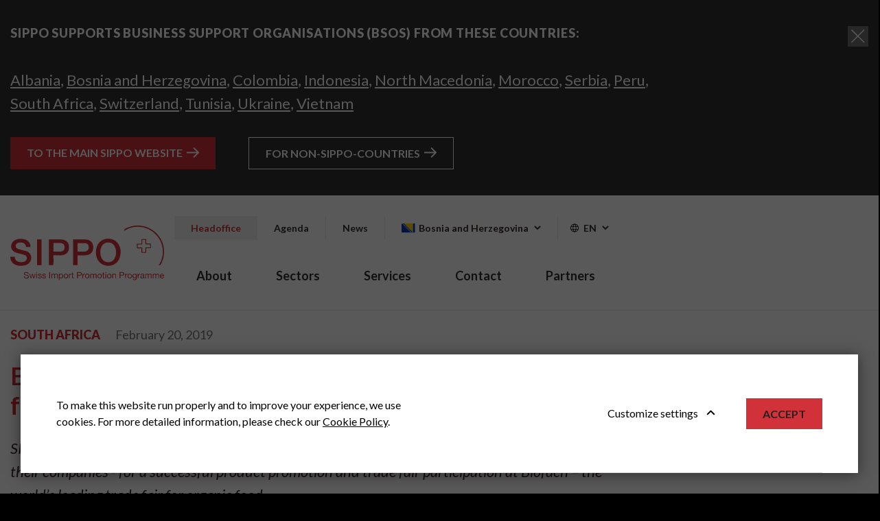

--- FILE ---
content_type: text/html; charset=UTF-8
request_url: https://www.sippo.ba/en/news/biofach-2019-sippo-supports-bsos-for-successful-trade-fair-participation
body_size: 29003
content:
<!DOCTYPE html>
<html lang="en-GB">
<head>
    <meta charset="utf-8">

            


                                                                                        
    
    
    

<title>SIPPO</title>

                    <meta name="robots" content="index,follow" />
    
<meta name="generator" content="eZ Platform powered by Netgen">
<meta name="viewport" content="width=device-width, initial-scale=1.0, maximum-scale=2">



<link rel="home" href="/en" title="SIPPO front page" />
<link rel="index" href="/en" />
<link rel="search" href="/en/content/search" title="Search SIPPO" />

<link rel="icon" href="/bundles/app/images/favicon/sippo-favicon.png" type="image/x-icon" />

    
            <link rel="preconnect" href="https://fonts.googleapis.com">
<link rel="preconnect" href="https://fonts.gstatic.com" crossorigin>
<link href="https://fonts.googleapis.com/css2?family=Lato:ital,wght@0,100;0,300;0,400;0,700;0,900;1,100;1,300;1,400;1,700;1,900&display=swap" rel="stylesheet">
<link rel="stylesheet" href="https://fonts.googleapis.com/css?family=Lato:400,400i,700,900&subset=latin,latin-ext">

<link rel="stylesheet" href="/assets/app/build/app.css?v=727d888dba975a104bc7">
<link rel="stylesheet" type="text/css" href="/bundles/netgenlayouts/css/style.css?c6d3966"/>
<link rel="stylesheet" type="text/css" href="/bundles/netgenlayoutsstandard/css/style.css?e88351e"/>
    
            <script src="/assets/app/build/runtime.js?v=06797136296e5e904483"></script><script src="/assets/app/build/app.js?v=2665c7c075f40cb55c7f"></script>
<script type="text/javascript" src="/bundles/netgenlayoutsstandard/js/app.js?e88351e"></script>
    
            
    
    
            
    
                        <meta property="og:site_name" content="SIPPO" />
                                <meta property="og:type" content="article" />
                                <meta property="og:title" content="Biofach 2019: SIPPO supports BSOs for successful trade fair participation" />
                                <meta property="og:description" content="SIPPO prepared Business Support Organisations (BSOs) from South Africa and Albania - together with their companies - for a successful product promotion and trade fair participation at Biofach &amp;#x2013; the world&amp;#x2019;s leading trade fair for organic food." />
                                <meta property="og:image" content="https://www.sippo.ba/var/site/storage/images/sippo-south-africa/news/biofach-2019-sippo-supports-bsos-for-successful-trade-fair-participation/21315-1-eng-GB/biofach-2019-sippo-supports-bsos-for-successful-trade-fair-participation_i1200.jpg" />
                
                    <script type="text/javascript" src="https://content.jwplatform.com/libraries/gYe8hbFO.js"></script>

                                            
    <script type="text/javascript" src="https://maps.googleapis.com/maps/api/js?v=3.exp&amp;key=AIzaSyDOOotwsBJ8RqxXcM3T8G4Xc5JiRwlu9eg"></script>
        
            <noscript><iframe src="https://www.googletagmanager.com/ns.html?id=GTM\u002DN2FQPDL"
        height="0" width="0" style="display:none;visibility:hidden"></iframe></noscript>
        <script>(function(w,d,s,l,i){w[l]=w[l]||[];w[l].push({'gtm.start':
        new Date().getTime(),event:'gtm.js'});var f=d.getElementsByTagName(s)[0],
        j=d.createElement(s),dl=l!='dataLayer'?'&l='+l:'';j.async=true;j.src=
        'https://www.googletagmanager.com/gtm.js?id='+i+dl;f.parentNode.insertBefore(j,f);
        })(window,document,'script','dataLayer','GTM\u002DN2FQPDL');</script>
    
            <script type="application/ld+json">
        {
            "@context": "http://schema.org",
            "@type": "NewsArticle",
            "headline": "Biofach 2019: SIPPO supports BSOs for successful trade fair participation ",
                            "datePublished": "2019-02-20",
                                    "publisher": {
                "type": "Organization",
                "name": "SIPPO"
            }
        }
    </script>
</head>
<body>

    
    
<div id="page" class=" content-type-sippo_news " data  data-path='["1&quot;,&quot;2&quot;,&quot;531&quot;,&quot;957"]' data-maindomain="www.sippo.ch">

            
    
                            
        
        
        
        
        
        
        
        
                            
        
        
    
    <section class="floating-banner bg-darkgrey">
        <div class="container">
            <div class="content-wrapper">
                <div class="content-header">
                    <h3 class="title">
                        SIPPO SUPPORTS BUSINESS SUPPORT ORGANISATIONS (BSOS) FROM THESE COUNTRIES:
                    </h3>
                    <button class="close-button">
                        <img src="/bundles/app/images/close.svg">
                    </button>
                </div>
                <div class="row">
                    <div class="countries col-md-9">
                                                                                                            <a href="https://www.sippo.al">Albania</a>,                                                                                                             <a href="https://www.sippo.ba">Bosnia and Herzegovina</a>,                                                                                                             <a href="https://www.sippo.com.co">Colombia</a>,                                                                                                             <a href="https://www.sippo.id">Indonesia</a>,                                                                                                             <a href="https://www.sippo.mk">North Macedonia</a>,                                                                                                             <a href="https://www.sippo.ma">Morocco</a>,                                                                                                             <a href="https://www.sippo.rs">Serbia</a>,                                                                                                             <a href="https://www.sippo.pe">Peru</a>,                                                                                                             <a href="https://www.sippo.co.za">South Africa</a>,                                                                                                             <a href="https://www.sippo.ch">Switzerland</a>,                                                                                                             <a href="https://www.sippo.tn">Tunisia</a>,                                                                                                             <a href="https://ukraine.sippo.ch">Ukraine</a>,                                                                                                             <a href="https://www.sippo.vn">Vietnam</a>                                            </div>
                </div>
                <div class="cta-block">
                    <a href="https://www.sippo.ch" class="btn btn-primary">
                        To The Main Sippo Website
                    </a>
                    <a href="https://www.sippo.ch/support-for-non-sippo-countries" class="btn btn-default">
                        For non-sippo-countries
                    </a>
                </div>
            </div>
        </div>
    </section>
    
    
                    <header class="site-header">
    <div class="container">
        <a class="site-logo" href="/en" title="SIPPO">
            <img src="/var/site/storage/original/image/caa8ed93f763f28092781240f9226d62.svg" alt="SIPPO" />
    </a>

                                
    <div class="language-selector language-selector-mobile dropdown d-md-none">
        <img class="search" src="/bundles/app/images/globe.svg" alt="search icon">
        <a href="#lang-selector" data-toggle="" class="current-lang">
            En&nbsp;
            <img class="dropdown-arrow" src="/bundles/app/images/arrow-down-small.svg" alt="dropdown arrow">
        </a>

        <ul class="dropdown-menu">
                            
                                                            <li><a href="https://www.sippo.ba/">Bosanski</a></li>
                                                                
                                                            <li class="current"><a href="#" data-toggle="dropdown">English</a></li>
                                                        </ul>
    </div>

        <a class="mainnav-toggle" href="#">
            <span class="hamburger"></span>
        </a>
        <div class="nav-section">
            <div class="top-nav-section">
                                                <nav class="additional-navigation" role="navigation">
                    <ul class="nav navbar-nav">
                                                                    
                                                <li class="firstli" data-location-id="1685">                                    
                
    <a href="https://www.sippo.ch/" title="Headoffice" class="highlighted">Headoffice</a>
                        
        </li>
    
                                                            
                                                <li data-location-id="1530">                                    
                
    <a href="/en/agenda?FilterBlockAndTags%5B%5D=42" class="">Agenda</a>
                        
        </li>
    
                                                            
                                                <li class="lastli" data-location-id="1529">                                    
                
    <a href="/en/news?FilterBlockAndTags%5B%5D=42" class="">News</a>
                        
        </li>
    

    </ul>

    </nav>

                                                                                        
<div class="country-switcher">
            <a href="javascript:void(0);" data-toggle=".country-switcher-box" class="current-country">
            <img class="country-flag" src="/bundles/app/images/flags/sippo_bih.svg" alt="Bosnia and Herzegovina flag">Bosnia and Herzegovina
            <img class="dropdown-arrow" src="/bundles/app/images/arrow-down-small.svg" alt="countries dropdown arrow">
        </a>
        <div class="country-switcher-box">
        <div class="container">
            <h3>Choose your country</h3>
            <ul>
                                                        <li class="country-sippo_alb"><a href="https://www.sippo.al"><img class="country-flag" src="/bundles/app/images/flags/sippo_alb.svg" alt="Albania flag"><span>Albania</span></a></li>
                                                            <li class="country-sippo_bih"><a href="https://www.sippo.ba"><img class="country-flag" src="/bundles/app/images/flags/sippo_bih.svg" alt="Bosnia and Herzegovina flag"><span>Bosnia and Herzegovina</span></a></li>
                                                            <li class="country-sippo_col"><a href="https://www.sippo.com.co"><img class="country-flag" src="/bundles/app/images/flags/sippo_col.svg" alt="Colombia flag"><span>Colombia</span></a></li>
                                                            <li class="country-sippo_idn"><a href="https://www.sippo.id"><img class="country-flag" src="/bundles/app/images/flags/sippo_idn.svg" alt="Indonesia flag"><span>Indonesia</span></a></li>
                                                            <li class="country-sippo_mkd"><a href="https://www.sippo.mk"><img class="country-flag" src="/bundles/app/images/flags/sippo_mkd.svg" alt="North Macedonia flag"><span>North Macedonia</span></a></li>
                                                            <li class="country-sippo_mar"><a href="https://www.sippo.ma"><img class="country-flag" src="/bundles/app/images/flags/sippo_mar.svg" alt="Morocco flag"><span>Morocco</span></a></li>
                                                            <li class="country-sippo_srb"><a href="https://www.sippo.rs"><img class="country-flag" src="/bundles/app/images/flags/sippo_srb.svg" alt="Serbia flag"><span>Serbia</span></a></li>
                                                            <li class="country-sippo_per"><a href="https://www.sippo.pe"><img class="country-flag" src="/bundles/app/images/flags/sippo_per.svg" alt="Peru flag"><span>Peru</span></a></li>
                                                            <li class="country-sippo_zaf"><a href="https://www.sippo.co.za"><img class="country-flag" src="/bundles/app/images/flags/sippo_zaf.svg" alt="South Africa flag"><span>South Africa</span></a></li>
                                                            <li class="country-sippo_che"><a href="https://www.sippo.ch"><img class="country-flag" src="/bundles/app/images/flags/sippo_che.svg" alt="Switzerland flag"><span>Switzerland</span></a></li>
                                                            <li class="country-sippo_tun"><a href="https://www.sippo.tn"><img class="country-flag" src="/bundles/app/images/flags/sippo_tun.svg" alt="Tunisia flag"><span>Tunisia</span></a></li>
                                                            <li class="country-sippo_ukr"><a href="https://ukraine.sippo.ch"><img class="country-flag" src="/bundles/app/images/flags/sippo_ukr.svg" alt="Ukraine flag"><span>Ukraine</span></a></li>
                                                            <li class="country-sippo_vnm"><a href="https://www.sippo.vn"><img class="country-flag" src="/bundles/app/images/flags/sippo_vnm.svg" alt="Vietnam flag"><span>Vietnam</span></a></li>
                                </ul>
        </div>
    </div>
</div>
                                        
    <div class="language-selector dropdown d-none d-md-flex">
        <img class="search" src="/bundles/app/images/globe.svg" alt="search icon">
        <a href="#lang-selector" data-toggle="dropdown" class="current-lang">
            En&nbsp;
            <img class="dropdown-arrow" src="/bundles/app/images/arrow-down-small.svg" alt="dropdown arrow">
        </a>

        <ul class="dropdown-menu">
                            
                                                            <li><a href="https://www.sippo.ba/">Bosanski</a></li>
                                                                
                                                            <li class="current"><a href="#" data-toggle="dropdown">English</a></li>
                                                        </ul>
    </div>
            </div>
            <div class="bottom-nav-section">
                <nav class="main-navigation" role="navigation">
                    <ul class="nav navbar-nav">
                                                                    
                                                <li id="menu-item-location-id-694" class="firstli" data-location-id="694">                        
                
    <a href="/en#about" title="About">About</a>
                        
        </li>
    
                                                            
                                                <li id="menu-item-location-id-694" data-location-id="694">                        
                
    <a href="/en#sectors" title="Sectors">Sectors</a>
                        
        </li>
    
                                                            
                                                <li id="menu-item-location-id-694" data-location-id="694">                        
                
    <a href="/en#services" title="Services">Services</a>
                        
        </li>
    
                                                            
                                                <li id="menu-item-location-id-694" data-location-id="694">                        
                
    <a href="/en#contact" title="Contact">Contact</a>
                        
        </li>
    
                                                            
                                                <li id="menu-item-location-id-694" class="lastli" data-location-id="694">                        
                
    <a href="/en#partners" title="Partners">Partners</a>
                        
        </li>
    

    </ul>

    </nav>
            </div>
        </div>
    </div>
</header>
        
                            
        <div id="main" class="clearfix">
                <article class="view-type view-type-full sippo-news vf1">
        <div class="container">
            <div class="row">
                <div class="col-lg-9">
                                            <header class="full-page-header">
                            

                            <div class="full-page-info">
                                                                                <a href="/en/tags/view/All Countries/South Africa">South Africa</a>    
                                                                                                    <time class="date">February 20, 2019</time>
                            </div>
                            <h1 class="full-page-title"><span class="ezstring-field">Biofach 2019: SIPPO supports BSOs for successful trade fair participation </span></h1>
                        </header>
                    
                                            <div class="full-page-body">
                                                            <div class="full-page-intro">
                                    <div class="ezxmltext-field"><p><em>SIPPO prepared Business Support Organisations (BSOs) from South Africa and Albania - together with their companies - for a successful product promotion and trade fair participation at Biofach – the world’s leading trade fair for organic food.</em></p>
</div>

                                </div>
                            
                                                            <div class="full-page-image">
                                                                                <img
                                            src="/var/site/storage/images/sippo-south-africa/news/biofach-2019-sippo-supports-bsos-for-successful-trade-fair-participation/21315-1-eng-GB/biofach-2019-sippo-supports-bsos-for-successful-trade-fair-participation_i30.jpg"
                data-src="/var/site/storage/images/sippo-south-africa/news/biofach-2019-sippo-supports-bsos-for-successful-trade-fair-participation/21315-1-eng-GB/biofach-2019-sippo-supports-bsos-for-successful-trade-fair-participation_i1200.jpg"
                                                            alt="Biofach 2019: SIPPO supports BSOs for successful trade fair participation "
            class="ezimage-field" />
                                                                    </div>
                            
                                                            <div class="ezxmltext-field"><p>SIPPO collaborated closely with the Department of Trade and Industry (the dti), who lead a group of South African companies producing organic products to Germany to showcase their products at  Biofach trade fair, in Nuremberg from 13 – 16 February 2019.</p><p>This year the event attracted more than 51,500 visitors, 50% from outside Germany, and 3,273 exhibitors with a wealth of products on show from 98 countries. Visitors were able to discover inspiring products and innovations, novelties and countless ideas on food trends and product ranges from all around the world.</p><p>Hourly seminars offered by the “Forum Biofach” Congress provided an ideal platform for knowledge transfer and networking and attracted around 9,500 delegates and participants who were updated on the latest developments and trends within the industry, as well as challenges and issues of the future. The message was clear – the demand for organic foods remains high and the organic sector is growing at the global level.</p><p>The promotion of the organic sector and products is also one of the projects identified in South Africa’s Industrial Policy Action Plan (IPAP) as the sector represents a high-value niche sub-sector that has the potential to create jobs in both the primary agriculture and agro-processing stages of the value-chain.</p>
</div>

                            
                            <div class="social-block">
                                <ul>
                                    <li>
                                        <a href="https://twitter.com/intent/tweet?text=Biofach 2019: SIPPO supports BSOs for successful trade fair participation &url=https://www.sippo.ba/en/news/biofach-2019-sippo-supports-bsos-for-successful-trade-fair-participation" target="_blank" rel="nofollow noopener noreferrer" class="social-share__icon">
                                            <i class="fab fa-twitter"></i>
                                        </a>
                                    </li>
                                    <li>
                                        <a href="https://www.facebook.com/sharer/sharer.php?u=https://www.sippo.ba/en/news/biofach-2019-sippo-supports-bsos-for-successful-trade-fair-participation" target="_blank" rel="nofollow noopener noreferrer" class="social-share__icon">
                                            <i class="fab fa-facebook"></i>
                                        </a>
                                    </li>

                                    <li>
                                        <a href="http://www.linkedin.com/shareArticle?mini=true&url=https://www.sippo.ba/en/news/biofach-2019-sippo-supports-bsos-for-successful-trade-fair-participation" target="_blank" rel="nofollow noopener noreferrer">
                                            <img src="/bundles/app/images/icon-linkedin.svg" alt="LinkedIn" />
                                        </a>
                                    </li>
                                </ul>
                            </div>

                                                    </div>
                                    </div>
            </div>
        </div>
    </article>
        </div>

                    
<footer class="site-footer">
    <div class="container">

        <div class="row">
            <div class="col-md-4 footer-block">
                <div class="ezxmltext-field"><a id="eztoc_1_1_1"></a><h3>About</h3><p>SIPPO is a Trade Promotion Programme of the Swiss State Secretariat for Economic Affairs (SECO), for developing and transition countries on four continents.</p><p><a href="http://www.sippo.ch/" target="_blank" rel="nofollow noopener noreferrer" class="btn btn-primary arrow-right">SIPPO Headoffice Switzerland</a></p>
</div>

            </div>
            <div class="col-md-4 footer-block">
                <div class="ezxmltext-field"><a id="eztoc_1_1_1"></a><h3>Contact</h3><p>SIPPO Swiss Import Promotion Programme<br>Jovana Dučića 23a<br>Banjaluka 78 000, BiH</p><p>+387 65 755 656<br><a href="mailto:">info@sippo.ba</a><br><a href="http:">www.sippo.ba</a></p>
</div>

            </div>
            <div class="col-md-4 footer-social">
                <h3>Social Media</h3>
                <ul>
                    
                    
                    
                                            <li><a href="https://www.linkedin.com/showcase/sippo-bosnia-and-herzegovina/" target="_blank">
                                <img src="/bundles/app/images/icon-linkedin.svg" alt="LinkedIn" />
                            </a>
                        </li>
                                    </ul>

                <div class="mt-5">
                    <div class="ezxmltext-field"></div>

                </div>
            </div>
        </div>
    </div>

    <div class="bottom-section">
        <div class="container">
            <div class="footer-menu">
                                            <ul class="nav navbar-nav">
                                                                    
                                                <li id="menu-item-location-id-695" class="firstli lastli" data-location-id="695">                                    
    
    <a href="/en/disclaimer" class="">Disclaimer</a>
                        
        </li>
    

    </ul>


                    <a href="#" class="js-open-ng-cc cookie-settings-link">Cookie settings</a>
                            </div>
            <div class="copyright-text text-right">
                <div class="ezxmltext-field"><p>2022, SIPPO</p>
</div>

            </div>
        </div>
    </div>
</footer>
            </div>

<div class="modal fade" id="videoModal" tabindex="-1" role="dialog" aria-labelledby="videoModal" aria-hidden="true">
  <div class="modal-dialog" role="document">
    <div class="modal-content">
      <div class="modal-body">
          <div id="video-file" class="embed-responsive embed-responsive-16by9">
                      </div>
          <button type="button" class="close" data-dismiss="modal" aria-label="Close">
             <span aria-hidden="true"></span>
          </button>
      </div>
    </div>
  </div>
</div> 
    
    
    

    
    <div id="ng-cc">
        <div class="ng-cc-overlay"></div>

        <div class="ng-cc-modal">
            <div class="ng-cc-content">
              <div class="wrapper">
                                    <div class="ezxmltext-field"><p>To make this website run properly and to improve your experience, we use cookies. For more detailed information, please check our <a href="/en">Cookie Policy</a>.</p>
</div>

                                </div>

                <div class="ng-cc-actions">
                    <a href="#" class="optional-list-toggle">
                                              <span class="ezstring-field">Customize settings</span>
                        <span class="cookie-angle-up"></span>
                                          </a>
                    <button id="ng-cc-accept" class="btn btn-primary">
                                                    <span class="ezstring-field">Accept</span>
                                            </button>
                </div>
                </div>
            <div class="ng-cc-optional-list">
              <ul>
                    <li>
                        <input type="checkbox" class="ng-cc-optional-checkbox" id="ng-cc-necessary" data-name="necessary" checked disabled />
                        <label for="ng-cc-necessary">
                            <i class="ng-cc-checkbox-icon">
                              <span class="on ng-cc-on">Accepted</span>
                              <span class="off ng-cc-off">Not accepted</span>
                            </i>

                                                            <span class="ezstring-field">Necessary cookies</span>
                                                    </label>

                                                    <div class="ezxmltext-field"><p>Necessary cookies enable core functionality. The website cannot function properly without these cookies, and can only be disabled by changing your browser preferences.</p>
</div>

                                            </li>
                </ul>
                <div class="ng-cc-optional-actions clearfix">
                  <button id="ng-cc-optional-save" class="btn btn-outline-primary">
                    Save settings
                  </button>
              </div>
            </div>
        </div>
    </div>

    <script>
        window.__ngCcConfig = {
            options: {
              lifetime: 30,
            },
            optionalCookies: [
                            {
                name: 'analytics',
                label: 'Analytics cookies',
                description: '<div class="ezxmltext-field"><p>Analytics cookies help us to improve our website by collecting and reporting information on its usage.</p></div>',
                                accepted: true,
                                onAccept: function() {
                                  },
                onRevoke: function() {
                                  },
              },
              
                            {
                name: 'marketing',
                label: 'Marketing cookies',
                description: '<div class="ezxmltext-field"><p>We use marketing cookies to help us improve the relevancy of advertising campaigns you receive.</p></div>',
                                accepted: true,
                                onAccept: function() {
                                  },
                onRevoke: function() {
                                  },
              },
              
                          ],
        }
    </script>

</body>
</html>


--- FILE ---
content_type: image/svg+xml
request_url: https://www.sippo.ba/bundles/app/images/globe.svg
body_size: 1828
content:
<svg width="12" height="12" viewBox="0 0 12 12" fill="none" xmlns="http://www.w3.org/2000/svg">
<path d="M11.7383 4.28573C11.6529 3.98574 11.5249 3.68574 11.3968 3.4286C10.5004 1.5857 8.75036 0.300134 6.7015 0.0428566L6.48807 0H6.01854H5.54901L5.2929 0.0428566C3.24404 0.25714 1.49403 1.54291 0.597586 3.4286C0.469532 3.68574 0.341478 3.98574 0.256108 4.28573C-0.0853694 5.40001 -0.0853694 6.59999 0.256108 7.71426C0.341478 8.01426 0.469532 8.31426 0.597586 8.5714C1.49396 10.4143 3.24404 11.6999 5.2929 11.9571L5.54901 12H6.01854H6.48807L6.74418 11.9571C8.79305 11.7 10.543 10.4143 11.4395 8.5714C11.5676 8.31426 11.6956 8.01426 11.781 7.71426C12.0798 6.55714 12.0798 5.40001 11.7383 4.28573ZM10.4577 3.4286H8.23814C8.02472 2.57147 7.68324 1.75712 7.21371 0.98584C8.57962 1.32869 9.73218 2.18583 10.4577 3.4286ZM7.72593 6C7.72593 6.55714 7.68324 7.15713 7.55519 7.71426H4.43928C4.22585 6.59999 4.22585 5.40001 4.43928 4.28573H7.55519C7.68324 4.84287 7.72593 5.44286 7.72593 6ZM7.38445 8.5714C7.12834 9.51424 6.7015 10.3714 6.10391 11.1428H5.97586C5.37827 10.3714 4.95142 9.51424 4.69532 8.5714H7.38445ZM4.65263 3.4286C4.90874 2.48575 5.33559 1.62862 5.93317 0.857202H6.06123C6.65881 1.62862 7.08566 2.48575 7.34177 3.4286H4.65263ZM4.82337 0.98584C4.35384 1.75726 4.01236 2.57147 3.79894 3.4286H1.57933C2.30497 2.18576 3.45746 1.32869 4.82337 0.98584ZM0.896378 6C0.896378 5.40001 0.981748 4.84287 1.19517 4.28573H3.62813C3.41471 5.40001 3.41471 6.59999 3.62813 7.71426H1.19517C0.981748 7.15713 0.896378 6.59999 0.896378 6ZM1.57933 8.5714H3.79894C4.01236 9.42853 4.35384 10.2429 4.82337 11.0142C3.45746 10.6713 2.3049 9.81417 1.57933 8.5714ZM7.21371 11.0142C7.68324 10.2427 8.02472 9.42853 8.23814 8.5714H10.4577C9.73211 9.81424 8.57962 10.6713 7.21371 11.0142ZM8.45157 7.71426C8.53694 7.15713 8.57962 6.55714 8.57962 6C8.57962 5.44286 8.53694 4.84287 8.45157 4.28573H10.8419C11.2261 5.40001 11.2261 6.59999 10.8419 7.71426H8.45157Z" fill="black"/>
</svg>


--- FILE ---
content_type: image/svg+xml
request_url: https://www.sippo.ba/bundles/app/images/flags/sippo_mar.svg
body_size: 1680
content:
<?xml version="1.0" encoding="utf-8"?>
<!-- Generator: Adobe Illustrator 26.0.1, SVG Export Plug-In . SVG Version: 6.00 Build 0)  -->
<svg version="1.1" id="Ebene_1" xmlns="http://www.w3.org/2000/svg" xmlns:xlink="http://www.w3.org/1999/xlink" x="0px" y="0px"
	 viewBox="0 0 51 34" style="enable-background:new 0 0 51 34;" xml:space="preserve">
<style type="text/css">
	.st0{clip-path:url(#SVGID_00000103242056201663532020000015228341678468425633_);}
	.st1{fill:#D90024;}
	.st2{fill:#009E4A;}
	.st3{fill:none;stroke:#1A171B;stroke-width:0.1;stroke-miterlimit:10;}
</style>
<g>
	<defs>
		<rect id="SVGID_1_" width="50.2" height="33.6"/>
	</defs>
	<clipPath id="SVGID_00000172402126836908211320000011297717275295198614_">
		<use xlink:href="#SVGID_1_"  style="overflow:visible;"/>
	</clipPath>
	<g style="clip-path:url(#SVGID_00000172402126836908211320000011297717275295198614_);">
		<path class="st1" d="M50.2,0H0v33.6h50.2V0z"/>
		<path class="st2" d="M25.1,11.2l-1.2,3.9h-4.1l3.3,2.4l-1.3,3.9l3.3-2.4l3.3,2.4l-1.2-3.9l3.3-2.4h-4.1L25.1,11.2z M25.1,13.9
			l0.4,1.2h-0.8L25.1,13.9z M23.6,15.9l-0.2,0.8l-1-0.8H23.6z M24.5,15.9h1.3l0.4,1.3l-1.1,0.8l-1.1-0.8L24.5,15.9z M26.6,15.9h1.3
			l-1,0.8L26.6,15.9z M23.8,18l0.7,0.5l-1,0.8L23.8,18z M26.5,18l0.4,1.2l-1-0.8L26.5,18z"/>
		<path class="st3" d="M23.3,16.6l1.8-5.4l1.3,3.9"/>
		<path class="st3" d="M24,17.1l1.1-3.3l0.4,1.2"/>
		<path class="st3" d="M24.4,18.4l-4.6-3.4l4.1,0"/>
		<path class="st3" d="M25.1,17.9l-2.8-2l1.3,0"/>
		<path class="st3" d="M26.4,18l-4.6,3.3l1.2-3.9"/>
		<path class="st3" d="M26.2,17.1l-2.8,2l0.4-1.2"/>
		<path class="st3" d="M26.6,15.9l1.8,5.4l-3.3-2.4"/>
		<path class="st3" d="M25.8,15.9l1.1,3.3l-1-0.7"/>
		<path class="st3" d="M24.7,15.1l5.7,0l-3.3,2.4"/>
		<path class="st3" d="M24.5,15.9h3.5l-1,0.8"/>
	</g>
</g>
</svg>


--- FILE ---
content_type: image/svg+xml
request_url: https://www.sippo.ba/bundles/app/images/flags/sippo_tun.svg
body_size: 1572
content:
<?xml version="1.0" encoding="utf-8"?>
<!-- Generator: Adobe Illustrator 26.0.1, SVG Export Plug-In . SVG Version: 6.00 Build 0)  -->
<svg version="1.1" id="Ebene_1" xmlns="http://www.w3.org/2000/svg" xmlns:xlink="http://www.w3.org/1999/xlink" x="0px" y="0px"
	 viewBox="0 0 51 34" style="enable-background:new 0 0 51 34;" xml:space="preserve">
<style type="text/css">
	.st0{clip-path:url(#SVGID_00000059288680335468460030000017157188557803968701_);}
	.st1{fill:#F50000;}
	.st2{fill:#FFFFFF;}
</style>
<g>
	<defs>
		<rect id="SVGID_1_" width="50.2" height="33.6"/>
	</defs>
	<clipPath id="SVGID_00000064316539805665839070000002541702556864874399_">
		<use xlink:href="#SVGID_1_"  style="overflow:visible;"/>
	</clipPath>
	<g style="clip-path:url(#SVGID_00000064316539805665839070000002541702556864874399_);">
		<path class="st1" d="M50.2,0H0v33.6h50.2V0z"/>
		<path class="st2" d="M25.1,8.4c1.6,0,3.3,0.5,4.6,1.4c1.4,0.9,2.4,2.2,3,3.7c0.6,1.5,0.8,3.2,0.5,4.8c-0.3,1.6-1.1,3.1-2.3,4.3
			c-1.2,1.2-2.7,1.9-4.3,2.3s-3.3,0.1-4.8-0.5c-1.5-0.6-2.8-1.7-3.7-3.1c-0.9-1.4-1.4-3-1.4-4.6c0-2.2,0.9-4.3,2.5-5.9
			C20.8,9.3,22.9,8.4,25.1,8.4L25.1,8.4z"/>
		<path class="st1" d="M21.8,16.8c0-1,0.3-1.9,0.8-2.8c0.5-0.8,1.3-1.5,2.2-1.9c0.9-0.4,1.9-0.5,2.9-0.3c1,0.2,1.9,0.6,2.6,1.3
			c-0.8-1.1-1.9-1.9-3.1-2.3c-1.3-0.4-2.6-0.4-3.9,0c-1.3,0.4-2.3,1.2-3.1,2.3c-0.8,1.1-1.2,2.4-1.2,3.7s0.4,2.6,1.2,3.7
			c0.8,1.1,1.9,1.9,3.1,2.3c1.3,0.4,2.6,0.4,3.9,0c1.3-0.4,2.3-1.2,3.1-2.3c-0.7,0.7-1.6,1.1-2.6,1.3s-2,0-2.9-0.3
			c-0.9-0.4-1.7-1-2.2-1.9C22,18.7,21.8,17.8,21.8,16.8L21.8,16.8z"/>
		<path class="st1" d="M28.2,16.8l1.6-2.2l-2.6,0.8l-1.6-2.2v2.7L23,16.8l2.6,0.8v2.7l1.6-2.2l2.6,0.8L28.2,16.8z"/>
	</g>
</g>
</svg>


--- FILE ---
content_type: image/svg+xml
request_url: https://www.sippo.ba/bundles/app/images/flags/sippo_bih.svg
body_size: 1764
content:
<?xml version="1.0" encoding="utf-8"?>
<!-- Generator: Adobe Illustrator 26.0.1, SVG Export Plug-In . SVG Version: 6.00 Build 0)  -->
<svg version="1.1" id="Ebene_1" xmlns="http://www.w3.org/2000/svg" xmlns:xlink="http://www.w3.org/1999/xlink" x="0px" y="0px"
	 viewBox="0 0 51 34" style="enable-background:new 0 0 51 34;" xml:space="preserve">
<style type="text/css">
	.st0{clip-path:url(#SVGID_00000065775316238569798430000010393491227209228950_);}
	.st1{fill:#0039BF;}
	.st2{fill:#FFFFFF;}
	.st3{fill:#FFD500;}
</style>
<g>
	<defs>
		<rect id="SVGID_1_" width="50.2" height="33.6"/>
	</defs>
	<clipPath id="SVGID_00000173161218086594093720000017362097814892012956_">
		<use xlink:href="#SVGID_1_"  style="overflow:visible;"/>
	</clipPath>
	<g style="clip-path:url(#SVGID_00000173161218086594093720000017362097814892012956_);">
		<path class="st1" d="M50.2,0H0v33.6h50.2V0z"/>
		<path class="st2" d="M33.6,29.3l1.9-1.4h-2.3l-0.7-2.2l-0.7,2.2h-2.3l1.9,1.4l-0.7,2.2l1.9-1.3l1.9,1.3L33.6,29.3z"/>
		<path class="st3" d="M9,0h34v34L9,0z"/>
		<path class="st2" d="M2.2,0.1h2.3l0.7,2.2L3.3,1L1.5,2.3L2.2,0.1z"/>
		<path class="st2" d="M35.5,33.5l-1.9-1.4h2.3l0.7-2.2l0.7,2.2h2.3l-1.9,1.4H35.5z"/>
		<path class="st2" d="M8.6,4.3l1.9-1.3H8.2L7.5,0.8L6.8,2.9H4.5l1.9,1.3L5.6,6.5l1.9-1.3l1.9,1.3L8.6,4.3z"/>
		<path class="st2" d="M12.8,8.4l1.9-1.3h-2.3l-0.7-2.2l-0.7,2.2H8.6l1.9,1.3l-0.7,2.2l1.9-1.4l1.9,1.4L12.8,8.4z"/>
		<path class="st2" d="M17,12.6l1.9-1.4h-2.3l-0.7-2.2l-0.7,2.2h-2.3l1.8,1.4l-0.7,2.2l1.9-1.4l1.9,1.4L17,12.6z"/>
		<path class="st2" d="M21.1,16.8l1.9-1.4h-2.3L20,13.2l-0.7,2.2H17l1.9,1.4L18.1,19l1.9-1.4l1.9,1.4L21.1,16.8z"/>
		<path class="st2" d="M25.3,20.9l1.9-1.4h-2.3l-0.7-2.2l-0.7,2.2h-2.3l1.9,1.4l-0.7,2.2l1.9-1.3l1.9,1.3L25.3,20.9z"/>
		<path class="st2" d="M29.5,25.1l1.9-1.4H29l-0.7-2.2l-0.7,2.2h-2.3l1.9,1.4l-0.7,2.2l1.9-1.4l1.9,1.4L29.5,25.1z"/>
	</g>
</g>
</svg>


--- FILE ---
content_type: image/svg+xml
request_url: https://www.sippo.ba/bundles/app/images/flags/sippo_srb.svg
body_size: 60909
content:
<?xml version="1.0" encoding="utf-8"?>
<!-- Generator: Adobe Illustrator 26.0.1, SVG Export Plug-In . SVG Version: 6.00 Build 0)  -->
<svg version="1.1" id="Ebene_1" xmlns="http://www.w3.org/2000/svg" xmlns:xlink="http://www.w3.org/1999/xlink" x="0px" y="0px"
	 viewBox="0 0 51 34" style="enable-background:new 0 0 51 34;" xml:space="preserve">
<style type="text/css">
	.st0{fill:#0062D9;}
	.st1{fill:#FF0000;}
	.st2{fill:#FFFFFF;}
	.st3{fill:#EDB92E;stroke:#80000C;stroke-width:3.701400e-02;}
	.st4{fill:#0064CC;stroke:#80000C;stroke-width:3.701400e-02;}
	.st5{fill:#F9141B;stroke:#80000C;stroke-width:3.701400e-02;}
	.st6{fill:#FFFFFF;stroke:#80000C;stroke-width:3.701400e-02;}
	.st7{fill:#0064CC;stroke:#80000C;stroke-width:3.701400e-02;stroke-miterlimit:10;}
	.st8{fill:#EDB92E;stroke:#80000C;stroke-width:3.701400e-02;stroke-miterlimit:10;}
	.st9{fill:#EDB92E;stroke:#80000C;stroke-width:3.701400e-02;stroke-linecap:round;stroke-linejoin:round;}
	.st10{fill:#80000C;}
	.st11{fill:#F9141B;stroke:#FFFFFF;stroke-width:0.111;}
	.st12{fill:#FFFFFF;stroke:#80000C;stroke-width:3.678700e-02;}
	.st13{fill:#EDB92E;stroke:#80000C;stroke-width:3.678700e-02;}
	.st14{fill:none;stroke:#80000C;stroke-width:3.678700e-02;stroke-linecap:round;stroke-linejoin:round;}
	.st15{fill:#F9141B;stroke:#80000C;stroke-width:7.402800e-02;}
	.st16{fill:#FFFFFF;stroke:#80000C;stroke-width:7.402800e-02;}
	.st17{fill:none;stroke:#80000C;stroke-width:3.701400e-02;stroke-linecap:round;stroke-linejoin:round;}
	.st18{fill:none;stroke:#21231E;stroke-width:7.402800e-02;stroke-linecap:round;stroke-linejoin:round;}
	.st19{fill:none;stroke:#21231E;stroke-width:7.402800e-02;}
	.st20{fill:none;stroke:#80000C;stroke-width:3.701400e-02;}
	.st21{fill:#21231E;}
</style>
<rect y="0" class="st0" width="51" height="22.7"/>
<rect y="0" class="st1" width="51" height="11.3"/>
<rect y="22.7" class="st2" width="51" height="11.3"/>
<g>
	<path id="path152_4_" class="st3" d="M13.4,8.3L13.4,8.3c-0.1,0.1-0.2,0.1-0.3,0.1C13.3,8.2,13.4,8.2,13.4,8.3L13.4,8.3L13.4,8.3z"
		/>
	<path id="_338708736_1_" class="st3" d="M17.9,9.9L17.9,9.9c-0.7,0-1.8,0.1-3.5,0.2l0.2,1.2c1.1,0,2.4-0.1,3.6-0.1
		c1.2,0,2.5,0.1,3.6,0.1l0.2-1.2c-1.7-0.1-2.9-0.2-3.5-0.2l0,0c0.1,0,0,0-0.3,0C17.9,9.9,17.8,9.9,17.9,9.9L17.9,9.9L17.9,9.9z"/>
	<path id="path35_4_" class="st3" d="M22,10.1c0.1-0.3,0.3-0.5,0.4-0.7c-0.4,0.3-0.7,0.3-0.7-0.1c0,0-0.1,0-0.1,0
		c-0.3,0.5-0.7,0.5-1-0.2c-0.4,0.7-0.8,0.7-1.1,0c-0.5,0.6-0.9,0.6-1.3,0h-0.2c-0.3,0.6-0.8,0.6-1.3,0c-0.3,0.7-0.7,0.7-1.1,0
		c-0.3,0.7-0.6,0.8-1,0.2c0,0-0.1,0-0.1,0c0,0.4-0.3,0.5-0.7,0.1c0.2,0.2,0.3,0.5,0.4,0.7c1.3-0.1,2.6-0.1,3.8-0.2
		C19.5,9.9,20.8,10,22,10.1L22,10.1L22,10.1z"/>
	<path id="path40_4_" class="st3" d="M22.6,9l-0.1,0c-0.3,0.7-0.5,0.7-0.6,0c0.1,0,0-0.1,0.1-0.1c0,0,0.1,0,0.1-0.1
		c-0.1-0.1-0.1,0-0.2,0c0-0.1-0.1-0.1-0.2-0.1c0,0,0,0.1,0,0.1c0.1,0,0,0.1,0.1,0.1C21.2,9.6,21,9.5,21,8.7c-0.1,0-0.2,0-0.4-0.1
		c-0.4,0.9-0.7,0.9-1,0.1c0.1,0,0-0.1,0.1-0.1c0,0,0.1-0.1,0-0.1c-0.1-0.1-0.2-0.1-0.3,0c-0.1-0.1-0.1-0.1-0.3-0.1c0,0,0,0.1,0,0.1
		c0.1,0,0,0.1,0.1,0.1c-0.2,0.7-1.2,0.8-1-0.3c-0.1,0-0.2,0-0.3,0c-0.1,0-0.2,0-0.3,0c0.2,1.1-0.8,1.1-1,0.3c0.1,0,0-0.2,0.1-0.1
		c0,0,0.1-0.1,0-0.1c-0.1-0.1-0.2,0-0.3,0.1c-0.1-0.1-0.2-0.1-0.3,0c0,0,0,0.1,0,0.1c0.1,0,0.1,0.1,0.1,0.1c-0.3,0.8-0.6,0.8-1-0.1
		c-0.1,0-0.2,0.1-0.4,0.1c0.1,0.8-0.2,0.9-0.7,0.3c0,0,0-0.1,0.1-0.1c0,0,0.1-0.1,0-0.1c-0.1,0-0.2,0-0.2,0.1
		c-0.1-0.1-0.1-0.1-0.2,0c0,0,0,0.1,0.1,0.1c0.1,0,0,0.1,0.1,0.1c0,0.6-0.3,0.6-0.6,0l-0.1,0c0,0.2,0,0.3,0.1,0.4
		c0.4,0.5,0.7,0.4,0.7-0.2c0.5,0.6,0.9,0.5,1-0.1c0.4,0.8,1.1,0.4,1.2-0.1c0.2,0.7,1.3,0.7,1.3-0.1c0.1,0.8,1.1,0.8,1.3,0.1
		c0,0.5,0.7,0.9,1.2,0.1c0.1,0.7,0.5,0.7,1,0.1c0,0.6,0.3,0.7,0.7,0.2C22.5,9.3,22.6,9.2,22.6,9L22.6,9L22.6,9z"/>
	<polygon id="polygon218_1_" class="st3" points="19.1,10.5 18.2,10.9 17.4,10.5 18.2,10.1 	"/>
	<polygon id="polygon230_1_" class="st3" points="17.2,10.5 16.3,11 15.4,10.6 16.3,10.1 	"/>
	<path id="path242_4_" class="st3" d="M14.4,10.3l0.9,0.3l-0.7,0.5C14.4,11.1,14.3,10.4,14.4,10.3L14.4,10.3L14.4,10.3z"/>
	<polygon id="polygon308_1_" class="st3" points="19.3,10.5 20.1,11 21,10.6 20.1,10.1 	"/>
	<path id="path314_6_" class="st3" d="M22,10.3l-0.9,0.3l0.7,0.5C22,11.1,22.2,10.4,22,10.3L22,10.3L22,10.3z"/>
	<path id="path876_1_" class="st3" d="M21.8,11.2c0.1,0,0.1,0.1,0.1,0.1c0,0,0,0.1-0.1,0.1c0,0,0,0-0.1,0c-2.3,0.2-4.7,0.2-7,0
		c0,0,0,0-0.1,0c-0.1,0-0.1-0.1-0.1-0.1c0,0,0-0.1,0.1-0.1c0,0,0,0,0.1,0C17,11,19.4,11,21.8,11.2C21.8,11.2,21.8,11.2,21.8,11.2
		L21.8,11.2z"/>
	<path class="st3" d="M22.1,10c-0.4,0-2-0.2-3.9-0.2c-1.9,0-3.5,0.2-3.9,0.2c-0.2,0-0.1,0.2,0.1,0.2c1-0.1,2.7-0.2,3.8-0.2
		c1.1,0,2.8,0.1,3.8,0.2C22.2,10.2,22.3,10,22.1,10z"/>
	<path id="path224_4_" class="st4" d="M18.2,10.2c0.2,0,0.4,0.1,0.4,0.3c0,0.1-0.2,0.3-0.4,0.3c-0.2,0-0.4-0.1-0.4-0.3
		C17.8,10.4,18,10.2,18.2,10.2z"/>
	<path id="path236_4_" class="st5" d="M16.3,10.3c0.2,0,0.4,0.1,0.4,0.2c0,0.1-0.2,0.3-0.4,0.3c-0.2,0-0.4-0.1-0.4-0.2
		C15.9,10.4,16.1,10.3,16.3,10.3L16.3,10.3z"/>
	<path id="path248_4_" class="st4" d="M14.5,10.4c0.2,0,0.4,0.1,0.4,0.2c0,0.1-0.1,0.3-0.4,0.3c-0.1,0-0.2-0.1-0.2-0.2
		C14.3,10.6,14.3,10.5,14.5,10.4L14.5,10.4z"/>
	<path id="path254_4_" class="st6" d="M17.3,10.7c0.1,0,0.1,0.1,0.1,0.1c0,0.1-0.1,0.1-0.1,0.1c-0.1,0-0.1-0.1-0.1-0.1
		C17.2,10.7,17.2,10.7,17.3,10.7z"/>
	<path id="path260_4_" class="st6" d="M15.4,10.8c0.1,0,0.1,0.1,0.1,0.1c0,0.1-0.1,0.1-0.1,0.1c-0.1,0-0.1-0.1-0.1-0.1
		C15.3,10.8,15.4,10.8,15.4,10.8z"/>
	<path id="path266_6_" class="st6" d="M15.4,10.2c0.1,0,0.1,0.1,0.1,0.1c0,0.1-0.1,0.1-0.1,0.1c-0.1,0-0.1-0.1-0.1-0.1
		C15.3,10.3,15.3,10.2,15.4,10.2z"/>
	<path id="path272_4_" class="st6" d="M17.3,10.1c0.1,0,0.1,0.1,0.1,0.1c0,0.1-0.1,0.1-0.1,0.1c-0.1,0-0.1-0.1-0.1-0.1
		C17.2,10.2,17.2,10.1,17.3,10.1z"/>
	<path id="path320_4_" class="st5" d="M20.1,10.3c-0.2,0-0.4,0.1-0.4,0.2c0,0.1,0.2,0.3,0.4,0.3c0.2,0,0.4-0.1,0.4-0.2
		C20.5,10.4,20.4,10.3,20.1,10.3L20.1,10.3z"/>
	<path id="path326_6_" class="st4" d="M22,10.4c-0.2,0-0.4,0.1-0.4,0.2c0,0.1,0.1,0.3,0.4,0.3c0.1,0,0.2-0.1,0.2-0.2
		C22.2,10.6,22.1,10.5,22,10.4z"/>
	<path id="path332_4_" class="st6" d="M19.1,10.7c-0.1,0-0.1,0.1-0.1,0.1c0,0.1,0.1,0.1,0.1,0.1c0.1,0,0.1-0.1,0.1-0.1
		C19.3,10.7,19.2,10.7,19.1,10.7z"/>
	<path id="path338_4_" class="st6" d="M21,10.8c-0.1,0-0.1,0.1-0.1,0.1c0,0.1,0.1,0.1,0.1,0.1c0.1,0,0.1-0.1,0.1-0.1
		C21.1,10.8,21.1,10.8,21,10.8z"/>
	<path id="path344_4_" class="st6" d="M21,10.2c-0.1,0-0.1,0.1-0.1,0.1c0,0.1,0.1,0.1,0.1,0.1c0.1,0,0.1-0.1,0.1-0.1
		C21.2,10.3,21.1,10.2,21,10.2z"/>
	<path id="path350_6_" class="st6" d="M19.1,10.1c-0.1,0-0.1,0.1-0.1,0.1c0,0.1,0.1,0.1,0.1,0.1c0.1,0,0.1-0.1,0.1-0.1
		C19.3,10.2,19.2,10.1,19.1,10.1z"/>
	<path id="_236017328_1_" class="st3" d="M22.7,8.1c0.1-0.2,0-0.4,0-0.4c0,0,0-0.1,0-0.1c0.5-0.7,0.5-0.8,0.2-1
		c-0.3-0.2-1-0.5-1.5-0.6c-0.1-0.1-0.2-0.2-0.3-0.3c0.9,0.1,2,0.5,2.5,0.9c0.3,0.2-0.1,0.7-0.5,1.4C22.9,8.2,22.8,8.3,22.7,8.1
		L22.7,8.1L22.7,8.1z"/>
	<path id="_236017160_1_" class="st3" d="M22.9,8.1c0-0.1,0-0.1,0-0.2c0-0.1,0-0.2,0-0.3c0.1-0.2,0.2-0.3,0.3-0.5
		c0.1-0.1,0.1-0.3,0.1-0.4c0-0.1-0.2-0.3-0.3-0.3c-0.1-0.1-0.3-0.2-0.5-0.3c-0.4-0.2-0.8-0.3-1-0.3L21.6,6c0.5,0.1,1,0.3,1.3,0.5
		c0.3,0.3,0.3,0.3-0.2,1c0,0,0,0.1,0,0.1c0,0,0.1,0.3,0,0.4C22.7,8.2,22.8,8.1,22.9,8.1L22.9,8.1L22.9,8.1z"/>
	<path id="_236017064_1_" class="st3" d="M18.7,5.1C18.7,5,18.7,5,18.7,5.1C18.8,5.1,18.8,5.1,18.7,5.1c0.1,0,0.1,0.1,0.1,0.2
		c0,0,0,0.1,0,0.1c1.2,0,2,0.2,2.2,0.5c0.2,0.3-0.1,0.8-0.5,1.4c0,0.1,0,0.1,0,0.1c0.1,0.1,0.1,0.2,0.1,0.3c0.2,0.1,0.5,0.2,0.8,0.1
		c0-0.1,0.1-0.2,0.2-0.2c0,0,0.1,0,0.1-0.1c0.1-0.4,0.3-0.8,0.4-1.2C22.4,5.2,19.2,5.1,18.7,5.1L18.7,5.1L18.7,5.1z"/>
	<path id="path54_4_" class="st3" d="M13.7,8.1c-0.1-0.2,0-0.4,0-0.4c0,0,0-0.1,0-0.1c-0.5-0.7-0.5-0.8-0.2-1c0.3-0.2,1-0.5,1.5-0.6
		c0.1-0.1,0.2-0.2,0.3-0.3c-0.9,0.1-2,0.5-2.5,0.9c-0.3,0.2,0.1,0.7,0.5,1.4C13.5,8.2,13.6,8.3,13.7,8.1L13.7,8.1L13.7,8.1z"/>
	<path id="path60_6_" class="st3" d="M13.6,8.1c0-0.1,0-0.1,0-0.2c0-0.1,0-0.2,0-0.3c-0.1-0.2-0.2-0.3-0.3-0.5
		c-0.1-0.1-0.1-0.3-0.1-0.4c0-0.1,0.2-0.3,0.3-0.3c0.1-0.1,0.3-0.2,0.5-0.3c0.4-0.2,0.8-0.3,1-0.3L14.8,6c-0.5,0.1-1,0.3-1.3,0.5
		c-0.3,0.3-0.3,0.3,0.2,1c0,0,0.1,0.1,0,0.1c0,0-0.1,0.3,0,0.4C13.7,8.2,13.6,8.1,13.6,8.1L13.6,8.1L13.6,8.1z"/>
	<path id="path66_4_" class="st3" d="M17.7,5.1C17.7,5,17.7,5,17.7,5.1C17.7,5.1,17.6,5.1,17.7,5.1c-0.1,0-0.1,0.1-0.1,0.2
		c0,0,0,0.1,0,0.1c-1.2,0-2,0.2-2.2,0.5c-0.2,0.3,0.1,0.8,0.5,1.4c0,0.1,0,0.1,0,0.1c-0.1,0.1-0.1,0.2-0.1,0.3
		c-0.2,0.1-0.5,0.2-0.8,0.1c0-0.1-0.1-0.2-0.2-0.2c0,0-0.1,0-0.1-0.1c-0.1-0.4-0.3-0.8-0.4-1.2C14,5.2,17.2,5.1,17.7,5.1L17.7,5.1
		L17.7,5.1z"/>
	<path id="path128_4_" class="st3" d="M17.5,5.3c-0.7-0.1-1.3,0-2,0.3c-0.6,0.2-0.5,0.9,0.2,1.8c-0.1,0.1-0.1,0.3-0.1,0.4
		c0.1,0,0.1,0,0.2,0c0-0.1,0-0.2,0.1-0.3c0-0.1,0-0.1,0-0.1c-0.4-0.6-0.7-1.1-0.5-1.4c0.2-0.4,0.9-0.6,2.2-0.5
		C17.5,5.3,17.5,5.3,17.5,5.3C17.5,5.3,17.5,5.3,17.5,5.3L17.5,5.3L17.5,5.3z"/>
	<path id="path146_6_" class="st3" d="M14.9,5.5C14.9,5.5,14.9,5.6,14.9,5.5c-0.3,0.3-0.4,0.5-0.4,0.7c0,0,0.1,0.4,0.4,1.2
		c0.2,0.1,0.3,0.2,0.4,0.3c0,0,0,0,0,0.1c0,0.1-0.1,0.1-0.2,0.1c0-0.1-0.2-0.2-0.2-0.3c0,0-0.1,0-0.1-0.1c-0.1-0.4-0.3-0.8-0.4-1.2
		C14.2,5.9,14.5,5.7,14.9,5.5L14.9,5.5z"/>
	<path id="path416_8_" class="st3" d="M17.7,5.1c-0.1-0.1-0.2,0-0.2,0.2c0,0.5,0.1,1,0,1.6c-0.1,0.2-0.1,0.4-0.1,0.4
		c0.2,0.1,0.3,0.2,0.3,0.3c0.1,0.1,0.2,0.1,0.5,0.1c0.2,0,0.4,0.1,0.5-0.1c0-0.1,0.1-0.2,0.3-0.3c0.1,0,0-0.2-0.1-0.4
		c-0.1-0.6,0-1.1,0-1.6c0-0.1,0-0.3-0.2-0.2C18.4,5.3,18,5.3,17.7,5.1L17.7,5.1z"/>
	<path id="path458_1_" class="st3" d="M17.9,7.5c-0.1-0.2-0.2-0.3-0.3-0.4c0.2-0.5,0.2-1.1,0.1-1.9c0-0.1,0-0.2-0.1-0.2
		c0,0-0.1,0.1-0.1,0.2c0,0.4,0.1,0.8,0,1.1c0,0.3-0.1,0.5-0.2,0.8c0,0,0,0.1,0.1,0.1c0.1,0.1,0.2,0.1,0.2,0.2c0,0,0,0,0.1,0
		C17.9,7.6,17.9,7.6,17.9,7.5L17.9,7.5L17.9,7.5z"/>
	<path id="path464_1_" class="st3" d="M18.5,7.5c0.1-0.2,0.2-0.3,0.3-0.4c-0.2-0.5-0.2-1.1-0.1-1.9c0-0.1,0-0.2,0.1-0.2
		c0,0,0.1,0.1,0.1,0.2c0,0.4-0.1,0.8,0,1.1c0,0.3,0.1,0.5,0.2,0.8c0,0,0,0.1-0.1,0.1c-0.1,0.1-0.2,0.1-0.2,0.2c0,0,0,0-0.1,0
		C18.5,7.6,18.5,7.6,18.5,7.5L18.5,7.5L18.5,7.5z"/>
	<path id="path652_4_" class="st3" d="M18.9,5.3c0.7-0.1,1.3,0,2,0.3c0.6,0.2,0.5,0.9-0.2,1.8c0.1,0.1,0.1,0.3,0.1,0.4
		c-0.1,0-0.1,0-0.2,0c0-0.1,0-0.2-0.1-0.3c0-0.1,0-0.1,0-0.1c0.4-0.6,0.7-1.1,0.5-1.4c-0.2-0.4-0.9-0.6-2.2-0.5
		C18.9,5.3,18.9,5.3,18.9,5.3C18.9,5.3,18.9,5.3,18.9,5.3L18.9,5.3L18.9,5.3z"/>
	<path id="path670_4_" class="st3" d="M21.5,5.5C21.5,5.5,21.5,5.6,21.5,5.5C21.8,5.8,22,6,21.9,6.2c0,0-0.1,0.4-0.4,1.2
		c-0.2,0.1-0.3,0.2-0.4,0.3c0,0,0,0,0,0.1c0,0.1,0.1,0.1,0.2,0.1c0-0.1,0.2-0.2,0.2-0.3c0,0,0.1,0,0.1-0.1c0.1-0.4,0.3-0.8,0.4-1.2
		C22.2,5.9,21.9,5.7,21.5,5.5L21.5,5.5z"/>
	<path id="path398_4_" class="st7" d="M18.2,4c0.4,0,0.6,0.3,0.6,0.7c0,0.4-0.3,0.7-0.6,0.7c-0.4,0-0.6-0.3-0.6-0.7
		C17.6,4.3,17.9,4,18.2,4z"/>
	<path id="path410_4_" class="st8" d="M18.8,4.5c0,0,0,0.1,0,0.1c0,0,0,0.1,0,0.1c-0.2,0-1.1,0-1.3,0c0,0,0-0.1,0-0.1
		c0,0,0-0.1,0-0.1C17.8,4.5,18.6,4.5,18.8,4.5L18.8,4.5z"/>
	<path id="path392_1_" class="st8" d="M18.3,3.3c0.1,0,0.1-0.1,0.1-0.1c0-0.1-0.1-0.1-0.1-0.1c0-0.1-0.1-0.1-0.1-0.1
		c-0.1,0-0.1,0.1-0.1,0.1C18,3,18,3.1,18,3.1c0,0.1,0.1,0.1,0.1,0.1v0.2h-0.2c0-0.1-0.1-0.1-0.1-0.1c-0.1,0-0.1,0.1-0.1,0.1
		c-0.1,0-0.1,0.1-0.1,0.1c0,0.1,0.1,0.1,0.1,0.1c0,0.1,0.1,0.1,0.1,0.1c0.1,0,0.1,0,0.1-0.1h0.2v0.8h0.2V3.7h0.2
		c0,0.1,0.1,0.1,0.1,0.1c0.1,0,0.1-0.1,0.1-0.1c0.1,0,0.1-0.1,0.1-0.1c0-0.1-0.1-0.1-0.1-0.1c0-0.1-0.1-0.1-0.1-0.1
		c-0.1,0-0.1,0.1-0.1,0.1h-0.2V3.3L18.3,3.3L18.3,3.3z"/>
	<path id="path78_4_" class="st6" d="M15.3,7.3c0.1,0,0.2,0.1,0.2,0.2c0,0.1-0.1,0.2-0.2,0.2c-0.1,0-0.2-0.1-0.2-0.2
		C15.1,7.4,15.2,7.3,15.3,7.3z"/>
	<path id="path84_6_" class="st6" d="M13.2,7.8c0.1,0,0.2,0.1,0.2,0.2c0,0.1-0.1,0.2-0.2,0.2C13.1,8.2,13,8.1,13,8
		C13,7.9,13.1,7.8,13.2,7.8z"/>
	<path id="path90_6_" class="st6" d="M13,7.3c0.1,0,0.2,0.1,0.2,0.2c0,0.1-0.1,0.2-0.2,0.2c-0.1,0-0.2-0.1-0.2-0.2
		C12.8,7.4,12.9,7.3,13,7.3z"/>
	<path id="path96_6_" class="st6" d="M12.8,6.9c0.1,0,0.2,0.1,0.2,0.2c0,0.1-0.1,0.2-0.2,0.2c-0.1,0-0.2-0.1-0.2-0.2
		C12.6,7,12.7,6.9,12.8,6.9z"/>
	<path id="path134_6_" class="st6" d="M14.4,5.4c0.1,0,0.2,0.1,0.2,0.2s-0.1,0.2-0.2,0.2c-0.1,0-0.2-0.1-0.2-0.2S14.2,5.4,14.4,5.4z
		"/>
	<path id="path140_6_" class="st6" d="M14.8,5.3c0.1,0,0.2,0.1,0.2,0.2c0,0.1-0.1,0.2-0.2,0.2c-0.1,0-0.2-0.1-0.2-0.2
		C14.6,5.4,14.7,5.3,14.8,5.3z"/>
	<path id="path170_4_" class="st6" d="M17.3,4.8c0.1,0,0.2,0.1,0.2,0.2c0,0.1-0.1,0.2-0.2,0.2c-0.1,0-0.2-0.1-0.2-0.2
		C17.1,4.9,17.2,4.8,17.3,4.8z"/>
	<path id="path176_4_" class="st6" d="M16.9,4.8c0.1,0,0.2,0.1,0.2,0.2c0,0.1-0.1,0.2-0.2,0.2S16.6,5.1,16.6,5
		C16.6,4.9,16.7,4.8,16.9,4.8z"/>
	<path id="path182_4_" class="st6" d="M16.4,4.8c0.1,0,0.2,0.1,0.2,0.2c0,0.1-0.1,0.2-0.2,0.2c-0.1,0-0.2-0.1-0.2-0.2
		C16.2,4.9,16.3,4.8,16.4,4.8z"/>
	<path id="path188_4_" class="st6" d="M15.9,4.9c0.1,0,0.2,0.1,0.2,0.2c0,0.1-0.1,0.2-0.2,0.2c-0.1,0-0.2-0.1-0.2-0.2
		C15.7,5,15.8,4.9,15.9,4.9z"/>
	<path id="path194_4_" class="st6" d="M13.1,6.1c0.1,0,0.2,0.1,0.2,0.2c0,0.1-0.1,0.2-0.2,0.2c-0.1,0-0.2-0.1-0.2-0.2
		C12.8,6.2,13,6.1,13.1,6.1z"/>
	<path id="path200_4_" class="st6" d="M13.5,5.8c0.1,0,0.2,0.1,0.2,0.2s-0.1,0.2-0.2,0.2c-0.1,0-0.2-0.1-0.2-0.2S13.3,5.8,13.5,5.8z
		"/>
	<path id="path206_4_" class="st6" d="M13.9,5.6c0.1,0,0.2,0.1,0.2,0.2c0,0.1-0.1,0.2-0.2,0.2c-0.1,0-0.2-0.1-0.2-0.2
		C13.7,5.7,13.8,5.6,13.9,5.6z"/>
	<path id="path212_4_" class="st6" d="M12.8,6.5c0.1,0,0.2,0.1,0.2,0.2c0,0.1-0.1,0.2-0.2,0.2c-0.1,0-0.2-0.1-0.2-0.2
		C12.5,6.6,12.6,6.5,12.8,6.5z"/>
	<path id="path356_4_" class="st6" d="M15.1,6.9c0.1,0,0.2,0.1,0.2,0.2s-0.1,0.2-0.2,0.2c-0.1,0-0.2-0.1-0.2-0.2S15,6.9,15.1,6.9z"
		/>
	<path id="path362_1_" class="st6" d="M14.9,6.4c0.1,0,0.2,0.1,0.2,0.2c0,0.1-0.1,0.2-0.2,0.2c-0.1,0-0.2-0.1-0.2-0.2
		C14.7,6.6,14.8,6.4,14.9,6.4z"/>
	<path id="path368_4_" class="st6" d="M15.5,5c0.1,0,0.2,0.1,0.2,0.2c0,0.1-0.1,0.2-0.2,0.2s-0.2-0.1-0.2-0.2
		C15.3,5.1,15.4,5,15.5,5z"/>
	<path id="path374_4_" class="st6" d="M15.1,5.2c0.1,0,0.2,0.1,0.2,0.2c0,0.1-0.1,0.2-0.2,0.2c-0.1,0-0.2-0.1-0.2-0.2
		C14.9,5.3,15,5.2,15.1,5.2z"/>
	<path id="path380_4_" class="st6" d="M14.8,5.5c0.1,0,0.2,0.1,0.2,0.2C15.1,5.9,15,6,14.8,6c-0.1,0-0.2-0.1-0.2-0.2
		C14.6,5.7,14.7,5.5,14.8,5.5z"/>
	<path id="path386_1_" class="st6" d="M14.8,6C14.9,6,15,6.1,15,6.2c0,0.1-0.1,0.2-0.2,0.2c-0.1,0-0.2-0.1-0.2-0.2
		C14.5,6.1,14.7,6,14.8,6z"/>
	<path id="path422_4_" class="st6" d="M18.2,7c0.1,0,0.3,0.1,0.3,0.3s-0.1,0.3-0.3,0.3c-0.1,0-0.3-0.1-0.3-0.3S18.1,7,18.2,7z"/>
	<path id="path428_6_" class="st6" d="M18.2,6.5c0.1,0,0.3,0.1,0.3,0.3c0,0.1-0.1,0.3-0.3,0.3C18.1,7,18,6.9,18,6.8
		C18,6.6,18.1,6.5,18.2,6.5z"/>
	<path id="path434_4_" class="st6" d="M18.2,6.1c0.1,0,0.3,0.1,0.3,0.3c0,0.1-0.1,0.3-0.3,0.3c-0.1,0-0.3-0.1-0.3-0.3
		C18,6.2,18.1,6.1,18.2,6.1z"/>
	<path id="path440_6_" class="st6" d="M18.2,4.9c0.1,0,0.3,0.1,0.3,0.3s-0.1,0.3-0.3,0.3c-0.1,0-0.3-0.1-0.3-0.3S18.1,4.9,18.2,4.9z
		"/>
	<path id="path446_4_" class="st6" d="M18.2,5.2c0.1,0,0.3,0.1,0.3,0.3c0,0.1-0.1,0.3-0.3,0.3c-0.1,0-0.3-0.1-0.3-0.3
		C18,5.4,18.1,5.2,18.2,5.2z"/>
	<path id="path452_1_" class="st6" d="M18.2,5.7c0.1,0,0.3,0.1,0.3,0.3s-0.1,0.3-0.3,0.3c-0.1,0-0.3-0.1-0.3-0.3S18.1,5.7,18.2,5.7z
		"/>
	<path id="path604_4_" class="st6" d="M21.1,7.3c-0.1,0-0.2,0.1-0.2,0.2c0,0.1,0.1,0.2,0.2,0.2c0.1,0,0.2-0.1,0.2-0.2
		C21.4,7.4,21.3,7.3,21.1,7.3z"/>
	<path id="path610_1_" class="st6" d="M23.2,7.8C23.1,7.8,23,7.9,23,8c0,0.1,0.1,0.2,0.2,0.2c0.1,0,0.2-0.1,0.2-0.2
		C23.4,7.9,23.3,7.8,23.2,7.8z"/>
	<path id="path616_1_" class="st6" d="M23.4,7.3c-0.1,0-0.2,0.1-0.2,0.2c0,0.1,0.1,0.2,0.2,0.2c0.1,0,0.2-0.1,0.2-0.2
		C23.6,7.4,23.5,7.3,23.4,7.3z"/>
	<path id="path622_4_" class="st6" d="M23.6,6.9c-0.1,0-0.2,0.1-0.2,0.2c0,0.1,0.1,0.2,0.2,0.2c0.1,0,0.2-0.1,0.2-0.2
		C23.8,7,23.7,6.9,23.6,6.9z"/>
	<path id="path658_4_" class="st6" d="M22,5.4c-0.1,0-0.2,0.1-0.2,0.2s0.1,0.2,0.2,0.2c0.1,0,0.2-0.1,0.2-0.2S22.2,5.4,22,5.4z"/>
	<path id="path664_4_" class="st6" d="M21.6,5.3c-0.1,0-0.2,0.1-0.2,0.2c0,0.1,0.1,0.2,0.2,0.2c0.1,0,0.2-0.1,0.2-0.2
		C21.8,5.4,21.7,5.3,21.6,5.3z"/>
	<path id="path694_6_" class="st6" d="M19.1,4.8c-0.1,0-0.2,0.1-0.2,0.2c0,0.1,0.1,0.2,0.2,0.2c0.1,0,0.2-0.1,0.2-0.2
		C19.3,4.9,19.2,4.8,19.1,4.8z"/>
	<path id="path700_4_" class="st6" d="M19.6,4.8c-0.1,0-0.2,0.1-0.2,0.2c0,0.1,0.1,0.2,0.2,0.2c0.1,0,0.2-0.1,0.2-0.2
		C19.8,4.9,19.7,4.8,19.6,4.8z"/>
	<path id="path706_4_" class="st6" d="M20,4.8c-0.1,0-0.2,0.1-0.2,0.2c0,0.1,0.1,0.2,0.2,0.2s0.2-0.1,0.2-0.2
		C20.3,4.9,20.2,4.8,20,4.8z"/>
	<path id="path712_6_" class="st6" d="M20.5,4.9c-0.1,0-0.2,0.1-0.2,0.2c0,0.1,0.1,0.2,0.2,0.2s0.2-0.1,0.2-0.2
		C20.7,5,20.6,4.9,20.5,4.9z"/>
	<path id="path718_4_" class="st6" d="M23.3,6.1c-0.1,0-0.2,0.1-0.2,0.2c0,0.1,0.1,0.2,0.2,0.2c0.1,0,0.2-0.1,0.2-0.2
		C23.6,6.2,23.5,6.1,23.3,6.1z"/>
	<path id="path724_4_" class="st6" d="M22.9,5.8c-0.1,0-0.2,0.1-0.2,0.2s0.1,0.2,0.2,0.2c0.1,0,0.2-0.1,0.2-0.2S23.1,5.8,22.9,5.8z"
		/>
	<path id="path730_4_" class="st6" d="M22.5,5.6c-0.1,0-0.2,0.1-0.2,0.2c0,0.1,0.1,0.2,0.2,0.2c0.1,0,0.2-0.1,0.2-0.2
		C22.7,5.7,22.6,5.6,22.5,5.6z"/>
	<path id="path736_4_" class="st6" d="M23.6,6.5c-0.1,0-0.2,0.1-0.2,0.2c0,0.1,0.1,0.2,0.2,0.2c0.1,0,0.2-0.1,0.2-0.2
		C23.9,6.6,23.8,6.5,23.6,6.5z"/>
	<path id="path772_1_" class="st6" d="M21.3,6.9c-0.1,0-0.2,0.1-0.2,0.2s0.1,0.2,0.2,0.2s0.2-0.1,0.2-0.2S21.4,6.9,21.3,6.9z"/>
	<path id="path778_1_" class="st6" d="M21.5,6.4c-0.1,0-0.2,0.1-0.2,0.2c0,0.1,0.1,0.2,0.2,0.2c0.1,0,0.2-0.1,0.2-0.2
		C21.7,6.6,21.6,6.4,21.5,6.4z"/>
	<path id="path784_1_" class="st6" d="M20.9,5c-0.1,0-0.2,0.1-0.2,0.2c0,0.1,0.1,0.2,0.2,0.2c0.1,0,0.2-0.1,0.2-0.2
		C21.1,5.1,21,5,20.9,5z"/>
	<path id="path790_1_" class="st6" d="M21.3,5.2c-0.1,0-0.2,0.1-0.2,0.2c0,0.1,0.1,0.2,0.2,0.2c0.1,0,0.2-0.1,0.2-0.2
		C21.5,5.3,21.4,5.2,21.3,5.2z"/>
	<path id="path796_1_" class="st6" d="M21.6,5.5c-0.1,0-0.2,0.1-0.2,0.2c0,0.1,0.1,0.2,0.2,0.2c0.1,0,0.2-0.1,0.2-0.2
		C21.8,5.7,21.7,5.5,21.6,5.5z"/>
	<path id="path802_1_" class="st6" d="M21.6,6c-0.1,0-0.2,0.1-0.2,0.2c0,0.1,0.1,0.2,0.2,0.2c0.1,0,0.2-0.1,0.2-0.2
		C21.9,6.1,21.8,6,21.6,6z"/>
	<path id="path116_4_" class="st3" d="M14.3,8c0.1,0,0.1,0.2,0.1,0.3c0,0.1,0,0.1-0.1,0C14.3,8.3,14.2,8.1,14.3,8z"/>
	<path id="path122_6_" class="st6" d="M14.4,8.2c0.3-0.1,0.3,0.5,0.3,0.6c0,0.2-0.1,0.2-0.2,0.1C14.4,8.7,14.1,8.2,14.4,8.2
		L14.4,8.2L14.4,8.2z"/>
	<path id="path158_6_" class="st3" d="M13.4,8.1c0.1,0,0.1,0,0.1,0c0,0,0.1,0,0.1,0c0.1-0.1,0.1,0.1,0.1,0.2c0,0.1,0,0.2,0,0.3
		c0,0.1,0,0.1,0,0.1c0,0,0,0-0.1,0c0,0-0.1,0-0.1,0c-0.1-0.1-0.2-0.2-0.2-0.3C13.3,8.2,13.1,8.2,13.4,8.1L13.4,8.1L13.4,8.1z"/>
	<path id="path164_4_" class="st3" d="M13.5,8.1c0.1,0,0.1,0,0.2,0c0,0.2-0.1,0.3-0.3,0.2c-0.1-0.1-0.3,0-0.3,0.1c0,0-0.1,0-0.1-0.1
		C13,8.1,13.3,8,13.5,8.1L13.5,8.1L13.5,8.1z"/>
	<path id="path278_6_" class="st3" d="M14,9c0.1,0,0.2,0.2,0.3,0.2c0-0.1,0-0.4-0.2-0.6c-0.1,0-0.1-0.1-0.1-0.3c0,0-0.1,0-0.1,0.1
		c0,0.1,0,0.1,0,0.2c0,0,0,0.1,0,0.1C14,8.8,14,8.9,14,9L14,9L14,9z"/>
	<path id="path284_4_" class="st3" d="M13.9,8.3c0,0,0,0.1,0,0.1c0,0,0,0.1,0,0.1c0,0,0.1,0.1,0.1,0.1c0,0,0.1,0.1,0.1,0.1
		c0,0.1,0,0.1,0,0.2c0,0.1,0,0.3,0.1,0.3c0,0,0.1,0,0.1,0c0,0,0-0.1,0-0.1c0,0-0.1-0.1-0.1-0.1c0,0,0-0.1,0-0.1c0,0,0-0.1,0-0.1
		c0-0.1-0.1-0.2-0.2-0.2C14.1,8.5,14,8.5,13.9,8.3C14,8.4,13.9,8.3,13.9,8.3L13.9,8.3z"/>
	<path id="path290_6_" class="st3" d="M13.6,8.7C13.6,8.6,13.6,8.6,13.6,8.7c0.1-0.1,0.2-0.1,0.2,0C14,8.7,14.1,9,13.9,9.1
		c0,0-0.1,0-0.1-0.1c0-0.1-0.1-0.2-0.2-0.3C13.6,8.7,13.6,8.7,13.6,8.7L13.6,8.7L13.6,8.7z"/>
	<path id="path302_8_" class="st4" d="M13.7,8.7c0.1,0,0.2,0.2,0.1,0.2c-0.1,0-0.2,0-0.2-0.1C13.6,8.8,13.7,8.8,13.7,8.7L13.7,8.7
		L13.7,8.7z"/>
	<path id="path104_4_" class="st3" d="M16.8,7.7c0.1,0,0.1,0.2,0.1,0.3c0,0.1-0.1,0.1-0.1,0C16.7,7.9,16.7,7.7,16.8,7.7L16.8,7.7z"
		/>
	<path id="path110_8_" class="st6" d="M16.8,7.8c0.3,0,0.2,0.5,0.2,0.6c-0.1,0.2-0.2,0.2-0.2,0C16.6,8.4,16.5,7.9,16.8,7.8L16.8,7.8
		L16.8,7.8z"/>
	<path id="path470_4_" class="st3" d="M18.4,7.5C18.4,7.5,18.4,7.5,18.4,7.5c0.1,0.1,0.1,0.1,0.2,0.1c0.2,0,0.2,0.1,0.1,0.2
		c0,0.1-0.1,0.1-0.2,0.2c-0.1,0.1-0.1,0.1-0.1,0.1c-0.1,0-0.1,0-0.2,0h0c0,0-0.1,0-0.2,0C18,8.1,18,8,18,8c-0.1-0.1-0.2-0.1-0.2-0.2
		c-0.1-0.1-0.1-0.3,0.1-0.2c0,0,0.1,0,0.1,0c0,0,0,0,0.1-0.1c0,0,0.1-0.1,0.1-0.1c0,0,0.1,0,0.1,0C18.2,7.4,18.3,7.3,18.4,7.5
		C18.3,7.4,18.4,7.4,18.4,7.5L18.4,7.5L18.4,7.5z"/>
	<path id="path480_4_" class="st3" d="M18.7,7.6c0,0,0,0.1-0.1,0.1c-0.1,0.1-0.2,0-0.2-0.1c0,0-0.1,0-0.1,0c-0.1,0-0.1,0-0.1,0
		c-0.1,0.1-0.2,0.1-0.2,0.1c0,0-0.1-0.1-0.1-0.1c0,0,0.1,0,0.1,0c0,0,0.1,0,0.1,0c0,0,0,0,0.1-0.1c0,0,0.1-0.1,0.1-0.1
		c0,0,0.1,0,0.1,0c0,0,0.1,0,0.1,0c0,0,0.1,0,0.1,0.1c0,0.1,0,0.1,0.1,0.1C18.5,7.6,18.5,7.6,18.7,7.6C18.6,7.6,18.6,7.6,18.7,7.6
		L18.7,7.6L18.7,7.6z"/>
	<path id="path486_1_" class="st3" d="M17.3,8.2C17.4,8.1,17.4,8.1,17.3,8.2C17.4,8.1,17.4,8,17.4,8c0-0.2,0.1-0.2,0.2-0.1
		c0.1,0,0.1,0.1,0.2,0.2c0.1,0.1,0.1,0.1,0.1,0.1c0,0.1,0,0.1,0,0.2l0,0c0,0,0,0.1,0,0.2c0,0-0.1,0-0.1,0.1
		c-0.1,0.1-0.1,0.2-0.2,0.2c-0.1,0.1-0.3,0.1-0.2-0.1c0,0,0-0.1,0-0.1c0,0,0,0-0.1-0.1c0,0-0.1-0.1-0.1-0.1c0,0,0-0.1,0-0.1
		C17.2,8.3,17.2,8.3,17.3,8.2C17.2,8.2,17.3,8.2,17.3,8.2L17.3,8.2z"/>
	<path id="path496_1_" class="st3" d="M17.4,7.9c0,0,0.1,0,0.1,0.1c0.1,0.1,0,0.2-0.1,0.3c0,0,0,0.1,0,0.1c0,0.1,0,0.1,0,0.1
		c0.1,0.1,0.1,0.2,0.1,0.3c0,0-0.1,0.1-0.1,0.1c0,0,0-0.1,0-0.1c0,0,0-0.1,0-0.1c0,0,0,0-0.1-0.1c0,0-0.1-0.1-0.1-0.1
		c0,0,0-0.1,0-0.1c0,0,0-0.1,0-0.1c0,0,0-0.1,0.1-0.1c0.1,0,0.1,0,0.1-0.1C17.4,8.1,17.4,8,17.4,7.9C17.4,8,17.4,7.9,17.4,7.9
		L17.4,7.9L17.4,7.9z"/>
	<path id="path502_1_" class="st3" d="M19.1,8.5C19,8.6,19,8.6,19.1,8.5C19,8.6,19,8.7,19,8.7c0,0.2-0.1,0.2-0.2,0.1
		c-0.1,0-0.1-0.1-0.2-0.2c-0.1-0.1-0.1-0.1-0.1-0.1c0-0.1,0-0.1,0-0.2l0,0c0,0,0-0.1,0-0.2c0,0,0.1,0,0.1-0.1
		c0.1-0.1,0.1-0.2,0.2-0.2C18.9,7.8,19,7.8,19,8c0,0,0,0.1,0,0.1c0,0,0,0,0.1,0.1c0,0,0.1,0.1,0.1,0.1c0,0,0,0.1,0,0.1
		C19.2,8.4,19.2,8.4,19.1,8.5C19.2,8.5,19.1,8.5,19.1,8.5L19.1,8.5L19.1,8.5z"/>
	<path id="path512_4_" class="st3" d="M19,8.8c0,0-0.1,0-0.1-0.1c-0.1-0.1,0-0.2,0.1-0.3c0,0,0-0.1,0-0.1c0-0.1,0-0.1,0-0.1
		C18.9,8.1,18.8,8,18.9,8c0,0,0.1-0.1,0.1-0.1c0,0,0,0.1,0,0.1c0,0,0,0.1,0,0.1c0,0,0,0,0.1,0.1c0,0,0.1,0.1,0.1,0.1
		c0,0,0,0.1,0,0.1c0,0,0,0.1,0,0.1c0,0,0,0.1-0.1,0.1c-0.1,0-0.1,0-0.1,0.1C19,8.6,19,8.7,19,8.8C19,8.8,19,8.8,19,8.8L19,8.8
		L19,8.8z"/>
	<path id="path538_4_" class="st3" d="M15.5,7.6C15.6,7.7,15.6,7.7,15.5,7.6c0.1,0.1,0.2,0.1,0.2,0.1c0.2-0.1,0.2,0.1,0.1,0.2
		c0,0.1-0.1,0.2-0.1,0.2c0,0.1,0,0.1,0,0.1c-0.1,0-0.1,0-0.2,0l0,0c0,0-0.1,0-0.1,0c0,0,0-0.1-0.1-0.1c-0.1-0.1-0.2-0.1-0.2-0.2
		c-0.1-0.1-0.2-0.3,0-0.3c0,0,0.1,0,0.1,0c0,0,0,0,0-0.1c0,0,0-0.1,0.1-0.1c0,0,0.1,0,0.1,0c0,0,0.1,0,0.1,0
		C15.4,7.5,15.5,7.6,15.5,7.6L15.5,7.6L15.5,7.6z"/>
	<path id="path548_1_" class="st3" d="M15.8,7.7c0,0.1,0,0.1,0,0.2c0,0.1-0.1,0-0.2,0c0,0-0.1,0-0.1,0c0,0-0.1,0-0.1,0.1
		C15.2,8,15.1,8,15.1,8c0,0-0.1-0.1-0.1-0.1c0,0,0,0,0.1,0c0,0,0.1,0,0.1,0c0,0,0,0,0-0.1c0,0,0-0.1,0.1-0.1c0,0,0.1,0,0.1,0
		c0,0,0.1,0,0.1,0c0,0,0.1,0,0.1,0.1c0.1,0.1,0,0.1,0.1,0.1C15.6,7.7,15.7,7.7,15.8,7.7C15.7,7.7,15.8,7.7,15.8,7.7z"/>
	<path id="path554_1_" class="st3" d="M14.8,8.4C14.8,8.4,14.8,8.4,14.8,8.4c0.1-0.1,0-0.1,0-0.2c-0.1-0.2,0-0.2,0.1-0.1
		c0,0,0.1,0,0.1,0.1c0,0,0.1,0.1,0.1,0.1c0.1,0,0.1,0,0.1,0.1c0,0.1,0.1,0.1,0.1,0.2l0,0c0,0,0,0.1,0.1,0.2c0,0,0,0-0.1,0.1
		c0,0,0,0.1-0.1,0.2c0,0.1-0.1,0.1-0.1,0.1c0,0-0.1-0.1-0.1-0.2c0,0,0-0.1-0.1-0.1c0,0,0,0-0.1,0c0,0-0.1,0-0.1-0.1c0,0,0-0.1,0-0.1
		C14.8,8.6,14.8,8.5,14.8,8.4C14.8,8.5,14.8,8.4,14.8,8.4L14.8,8.4L14.8,8.4z"/>
	<path id="path564_4_" class="st3" d="M14.8,8.1c0,0,0.1,0,0.1,0.1c0,0,0.1,0.1,0.1,0.1c0,0,0,0.1,0,0.1c0,0,0,0.1,0,0.1
		c0,0.1,0,0.1,0.1,0.1c0.1,0.1,0.2,0.2,0.1,0.3c0,0,0,0.1-0.1,0.1c0,0,0,0,0-0.1c0,0,0-0.1-0.1-0.1c0,0,0-0.1-0.1-0.1
		c0,0-0.1,0-0.1,0c0-0.1-0.1-0.2,0-0.3C14.8,8.4,14.9,8.3,14.8,8.1C14.8,8.2,14.8,8.2,14.8,8.1L14.8,8.1L14.8,8.1z"/>
	<path id="path570_4_" class="st3" d="M16.4,8.6C16.3,8.7,16.3,8.7,16.4,8.6c-0.1,0.1-0.1,0.1-0.1,0.2C16.4,9,16.3,9,16.1,8.9
		c-0.1,0-0.1-0.1-0.2-0.2c-0.1,0-0.1,0-0.1-0.1c0-0.1,0-0.1,0-0.2v0c0,0,0-0.1,0-0.2c0,0,0,0,0.1-0.1c0-0.1,0.1-0.2,0.1-0.2
		c0.1-0.1,0.2-0.2,0.2,0.1c0,0.1,0,0.1,0,0.1c0,0,0,0,0.1,0c0,0,0.1,0,0.1,0.1c0,0,0,0.1,0,0.1C16.5,8.5,16.5,8.5,16.4,8.6
		C16.4,8.6,16.4,8.6,16.4,8.6L16.4,8.6z"/>
	<path id="path580_1_" class="st3" d="M16.3,8.9c0,0-0.1,0-0.1-0.1c-0.1,0,0-0.1,0-0.2c0,0,0-0.1,0-0.1c0-0.1,0-0.1-0.1-0.1
		c-0.1-0.1-0.1-0.2-0.1-0.2c0,0,0.1-0.1,0.1-0.1c0,0,0,0.1,0,0.1c0,0.1,0,0.1,0,0.1c0,0,0,0,0.1,0c0,0,0.1,0,0.1,0.1
		c0,0,0,0.1,0,0.1c0,0,0,0.1,0,0.1c0,0,0,0.1-0.1,0.1c0,0-0.1,0-0.1,0.1C16.3,8.7,16.3,8.8,16.3,8.9C16.3,8.8,16.3,8.9,16.3,8.9
		L16.3,8.9L16.3,8.9z"/>
	<path id="path628_1_" class="st3" d="M19.6,7.7c-0.1,0-0.1,0.2-0.1,0.3c0,0.1,0.1,0.1,0.1,0C19.7,7.9,19.8,7.7,19.6,7.7L19.6,7.7z"
		/>
	<path id="path634_1_" class="st6" d="M19.6,7.8c-0.3,0-0.2,0.5-0.2,0.6c0.1,0.2,0.2,0.2,0.2,0C19.8,8.4,19.9,7.9,19.6,7.8L19.6,7.8
		L19.6,7.8z"/>
	<path id="path640_4_" class="st3" d="M22.1,8c-0.1,0-0.1,0.2-0.1,0.3c0,0.1,0,0.1,0.1,0C22.1,8.3,22.2,8.1,22.1,8L22.1,8z"/>
	<path id="path646_1_" class="st6" d="M22,8.2c-0.3-0.1-0.3,0.5-0.3,0.6c0,0.2,0.1,0.2,0.2,0.1C22.1,8.7,22.3,8.2,22,8.2L22,8.2
		L22,8.2z"/>
	<path id="path676_4_" class="st3" d="M23,8.3L23,8.3c0.1,0.1,0.2,0.1,0.3,0.1C23.1,8.2,23,8.2,23,8.3L23,8.3L23,8.3z"/>
	<path id="path682_4_" class="st3" d="M23,8.1c-0.1,0-0.1,0-0.1,0c0,0-0.1,0-0.1,0c-0.1-0.1-0.1,0.1-0.1,0.2c0,0.1,0,0.2,0,0.3
		c0,0.1,0,0.1,0,0.1c0,0,0,0,0.1,0c0,0,0.1,0,0.1,0C22.9,8.7,23,8.5,23,8.4C23.1,8.2,23.3,8.2,23,8.1L23,8.1L23,8.1z"/>
	<path id="path688_4_" class="st3" d="M22.9,8.1c-0.1,0-0.1,0-0.2,0c0,0.2,0.1,0.3,0.3,0.2c0.1-0.1,0.3,0,0.3,0.1c0,0,0.1,0,0.1-0.1
		C23.5,8.1,23.1,8,22.9,8.1L22.9,8.1L22.9,8.1z"/>
	<path id="path742_4_" class="st3" d="M22.4,9c-0.1,0-0.2,0.2-0.3,0.2c0-0.1,0-0.4,0.2-0.6c0.1,0,0.1-0.1,0.1-0.3c0,0,0.1,0,0.1,0.1
		c0,0.1,0,0.1,0,0.2c0,0,0,0.1,0,0.1C22.4,8.8,22.4,8.9,22.4,9L22.4,9L22.4,9z"/>
	<path id="path748_6_" class="st3" d="M22.5,8.3c0,0,0,0.1,0,0.1c0,0,0,0.1,0,0.1c0,0-0.1,0.1-0.1,0.1c0,0-0.1,0.1-0.1,0.1
		c0,0.1,0,0.1,0,0.2c0,0.1,0,0.3-0.1,0.3c0,0-0.1,0-0.1,0c0,0,0-0.1,0-0.1c0,0,0.1-0.1,0.1-0.1c0,0,0-0.1,0-0.1c0,0,0-0.1,0-0.1
		c0-0.1,0.1-0.2,0.2-0.2C22.4,8.5,22.4,8.5,22.5,8.3C22.5,8.4,22.5,8.3,22.5,8.3L22.5,8.3L22.5,8.3z"/>
	<path id="path754_1_" class="st3" d="M22.8,8.7C22.8,8.6,22.8,8.6,22.8,8.7c-0.1-0.1-0.2-0.1-0.2,0c-0.2,0.1-0.3,0.4-0.1,0.5
		c0,0,0.1,0,0.1-0.1c0-0.1,0.1-0.2,0.2-0.3C22.8,8.7,22.8,8.7,22.8,8.7L22.8,8.7L22.8,8.7z"/>
	<path id="path766_8_" class="st4" d="M22.7,8.7c-0.1,0-0.2,0.2-0.1,0.2c0.1,0,0.2,0,0.2-0.1C22.8,8.8,22.8,8.8,22.7,8.7L22.7,8.7
		L22.7,8.7z"/>
	<path id="path810_1_" class="st3" d="M20.9,7.6C20.9,7.7,20.9,7.7,20.9,7.6c-0.1,0.1-0.2,0.1-0.2,0.1c-0.2-0.1-0.2,0.1-0.1,0.2
		c0,0.1,0.1,0.2,0.1,0.2c0,0.1,0,0.1,0,0.1c0.1,0,0.1,0,0.2,0l0,0c0,0,0.1,0,0.1,0c0,0,0-0.1,0.1-0.1c0.1-0.1,0.2-0.1,0.2-0.2
		c0.1-0.1,0.2-0.3,0-0.3c0,0-0.1,0-0.1,0c0,0,0,0,0-0.1c0,0,0-0.1-0.1-0.1c0,0-0.1,0-0.1,0c0,0-0.1,0-0.1,0
		C21,7.5,20.9,7.6,20.9,7.6L20.9,7.6L20.9,7.6z"/>
	<path id="path820_1_" class="st3" d="M20.6,7.7c0,0.1,0,0.1,0,0.2c0,0.1,0.1,0,0.2,0c0,0,0.1,0,0.1,0c0,0,0.1,0,0.1,0.1
		C21.2,8,21.3,8,21.3,8c0,0,0.1-0.1,0.1-0.1c0,0,0,0-0.1,0c0,0-0.1,0-0.1,0c0,0,0,0,0-0.1c0,0,0-0.1-0.1-0.1c0,0-0.1,0-0.1,0
		c0,0-0.1,0-0.1,0c0,0-0.1,0-0.1,0.1c-0.1,0.1,0,0.1-0.1,0.1C20.8,7.7,20.8,7.7,20.6,7.7C20.7,7.7,20.6,7.7,20.6,7.7z"/>
	<path id="path826_1_" class="st3" d="M21.6,8.4C21.6,8.4,21.6,8.4,21.6,8.4c-0.1-0.1,0-0.1,0-0.2c0.1-0.2,0-0.2-0.1-0.1
		c0,0-0.1,0-0.1,0.1c0,0-0.1,0.1-0.1,0.1c-0.1,0-0.1,0-0.1,0.1c0,0.1-0.1,0.1-0.1,0.2h0c0,0,0,0.1-0.1,0.2c0,0,0,0,0.1,0.1
		c0,0,0,0.1,0.1,0.2c0,0.1,0.1,0.1,0.1,0.1c0,0,0.1-0.1,0.1-0.2c0,0,0-0.1,0.1-0.1c0,0,0,0,0.1,0c0,0,0.1,0,0.1-0.1c0,0,0-0.1,0-0.1
		C21.6,8.6,21.7,8.5,21.6,8.4C21.7,8.5,21.6,8.4,21.6,8.4L21.6,8.4L21.6,8.4z"/>
	<path id="path836_1_" class="st9" d="M21.6,8.1c0,0-0.1,0-0.1,0.1c0,0-0.1,0.1-0.1,0.1c0,0,0,0.1,0,0.1c0,0,0,0.1,0,0.1
		c0,0.1,0,0.1-0.1,0.1c-0.1,0.1-0.2,0.2-0.1,0.3c0,0,0,0,0.1,0.1c0,0,0,0,0-0.1c0,0,0-0.1,0.1-0.1c0,0,0-0.1,0.1-0.1
		c0,0,0.1,0,0.1,0c0-0.1,0.1-0.2,0-0.3C21.6,8.4,21.6,8.3,21.6,8.1C21.6,8.2,21.6,8.2,21.6,8.1L21.6,8.1L21.6,8.1z"/>
	<path id="path842_1_" class="st3" d="M20,8.6C20.1,8.7,20.1,8.7,20,8.6c0.1,0.1,0.1,0.1,0.1,0.2C20,9,20.1,9,20.3,8.9
		c0.1,0,0.1-0.1,0.2-0.2c0.1,0,0.1,0,0.1-0.1c0-0.1,0-0.1,0-0.2h0c0,0,0-0.1,0-0.2c0,0,0,0-0.1-0.1c0-0.1-0.1-0.2-0.1-0.2
		c-0.1-0.1-0.2-0.2-0.2,0.1c0,0.1,0,0.1,0,0.1c0,0,0,0-0.1,0c0,0-0.1,0-0.1,0.1c0,0,0,0.1,0,0.1C20,8.5,19.9,8.5,20,8.6
		C20,8.6,20,8.6,20,8.6L20,8.6z"/>
	<path id="path852_1_" class="st3" d="M20.1,8.9c0,0,0.1,0,0.1-0.1c0.1,0,0-0.1,0-0.2c0,0,0-0.1,0-0.1c0-0.1,0-0.1,0.1-0.1
		c0.1-0.1,0.1-0.2,0.1-0.2c0,0-0.1-0.1-0.1-0.1c0,0,0,0.1,0,0.1c0,0.1,0,0.1,0,0.1c0,0,0,0-0.1,0c0,0-0.1,0-0.1,0.1c0,0,0,0.1,0,0.1
		c0,0,0,0.1,0,0.1c0,0,0,0.1,0.1,0.1c0,0,0.1,0,0.1,0.1C20.1,8.7,20.1,8.8,20.1,8.9C20.1,8.8,20.1,8.9,20.1,8.9L20.1,8.9L20.1,8.9z"
		/>
	<path id="path474_1_" class="st10" d="M18.2,8.1L18.2,8.1C18.1,8,18.1,7.8,18,7.7C18.1,7.8,18.2,8,18.2,8.1L18.2,8.1z"/>
	<path id="path476_1_" class="st10" d="M18.2,8.1L18.2,8.1c0.1-0.1,0.1-0.3,0.2-0.4C18.3,7.8,18.3,8,18.2,8.1L18.2,8.1z"/>
	<path id="path490_1_" class="st10" d="M18,8.4L18,8.4c-0.1,0.1-0.3,0.1-0.4,0.2C17.7,8.5,17.8,8.4,18,8.4L18,8.4L18,8.4z"/>
	<path id="path492_1_" class="st10" d="M18,8.3L18,8.3c-0.1-0.1-0.3-0.1-0.4-0.2C17.7,8.2,17.8,8.3,18,8.3L18,8.3L18,8.3z"/>
	<path id="path506_1_" class="st10" d="M18.5,8.3L18.5,8.3c0.1-0.1,0.3-0.1,0.4-0.2C18.8,8.2,18.6,8.3,18.5,8.3L18.5,8.3z"/>
	<path id="path508_1_" class="st10" d="M18.5,8.4L18.5,8.4c0.1,0.1,0.3,0.1,0.4,0.2C18.8,8.5,18.6,8.4,18.5,8.4L18.5,8.4z"/>
	<path id="path534_1_" class="st10" d="M13.6,8.6L13.6,8.6c0-0.1,0-0.2,0-0.2C13.6,8.4,13.6,8.5,13.6,8.6z"/>
	<path id="path542_1_" class="st10" d="M15.5,8.4C15.5,8.4,15.5,8.4,15.5,8.4c-0.1-0.1-0.2-0.3-0.3-0.4C15.3,8.1,15.4,8.2,15.5,8.4
		L15.5,8.4L15.5,8.4z"/>
	<path id="path544_1_" class="st10" d="M15.5,8.4C15.5,8.4,15.6,8.3,15.5,8.4c0-0.2,0-0.3,0.1-0.4C15.6,8,15.5,8.2,15.5,8.4z"/>
	<path id="path558_4_" class="st10" d="M15.4,8.6C15.4,8.6,15.4,8.6,15.4,8.6c0,0-0.1,0.1-0.1,0.1c0,0-0.1,0.1-0.1,0.1
		c0-0.1,0-0.1,0.1-0.1C15.2,8.7,15.3,8.6,15.4,8.6L15.4,8.6L15.4,8.6z"/>
	<path id="path560_4_" class="st10" d="M15.3,8.6C15.3,8.5,15.3,8.5,15.3,8.6c-0.1,0-0.1-0.1-0.2-0.1c-0.1,0-0.1-0.1-0.2-0.1
		c0,0,0.1,0.1,0.2,0.1C15.2,8.5,15.3,8.5,15.3,8.6L15.3,8.6L15.3,8.6z"/>
	<path id="path574_1_" class="st10" d="M15.8,8.5C15.8,8.5,15.8,8.5,15.8,8.5c0.1-0.1,0.2-0.1,0.3-0.2C16,8.4,15.9,8.4,15.8,8.5
		L15.8,8.5z"/>
	<path id="path576_1_" class="st10" d="M15.8,8.5C15.8,8.5,15.8,8.6,15.8,8.5c0.1,0,0.3,0.1,0.4,0.2C16.1,8.6,15.9,8.5,15.8,8.5
		L15.8,8.5z"/>
	<path id="path806_1_" class="st10" d="M22.8,8.6L22.8,8.6c0-0.1,0-0.2,0-0.2C22.9,8.4,22.8,8.5,22.8,8.6z"/>
	<path id="path814_4_" class="st10" d="M20.9,8.4C20.9,8.4,21,8.4,20.9,8.4C21,8.2,21.1,8.1,21.2,8C21.1,8.1,21,8.2,20.9,8.4
		L20.9,8.4L20.9,8.4z"/>
	<path id="path816_4_" class="st10" d="M20.9,8.4C20.9,8.4,20.9,8.3,20.9,8.4c0-0.2,0-0.3-0.1-0.4C20.9,8,20.9,8.2,20.9,8.4
		L20.9,8.4z"/>
	<path id="path830_1_" class="st10" d="M21.1,8.6C21.1,8.6,21.1,8.6,21.1,8.6c0,0,0.1,0.1,0.1,0.1c0,0,0.1,0.1,0.1,0.1
		c0-0.1,0-0.1-0.1-0.1C21.2,8.7,21.1,8.6,21.1,8.6L21.1,8.6L21.1,8.6z"/>
	<path id="path832_1_" class="st10" d="M21.1,8.6C21.1,8.5,21.1,8.5,21.1,8.6c0.1,0,0.1-0.1,0.2-0.1c0.1,0,0.1-0.1,0.2-0.1
		c0,0-0.1,0.1-0.2,0.1C21.2,8.5,21.2,8.5,21.1,8.6L21.1,8.6L21.1,8.6z"/>
	<path id="path846_1_" class="st10" d="M20.6,8.5C20.6,8.5,20.6,8.5,20.6,8.5c-0.1-0.1-0.2-0.1-0.3-0.2C20.4,8.4,20.5,8.4,20.6,8.5z
		"/>
	<path id="path848_1_" class="st10" d="M20.6,8.5C20.6,8.5,20.6,8.6,20.6,8.5c-0.1,0-0.3,0.1-0.4,0.2C20.3,8.6,20.5,8.5,20.6,8.5
		L20.6,8.5z"/>
	<path id="path586_4_" class="st3" d="M15.5,8.2c0.2,0,0.3,0.1,0.3,0.3c0,0.2-0.1,0.3-0.2,0.3c-0.1,0-0.3-0.1-0.3-0.3
		C15.3,8.4,15.4,8.3,15.5,8.2L15.5,8.2z"/>
	<path id="path598_1_" class="st4" d="M15.5,8.4c0.1,0,0.1,0.1,0.1,0.1c0,0.1,0,0.1-0.1,0.1c-0.1,0-0.1-0.1-0.1-0.1
		C15.4,8.5,15.5,8.4,15.5,8.4L15.5,8.4L15.5,8.4z"/>
	<path id="path518_1_" class="st3" d="M18.2,8.1c0.2,0,0.3,0.1,0.3,0.3c0,0.2-0.1,0.3-0.3,0.3c-0.2,0-0.3-0.1-0.3-0.3
		C17.9,8.2,18,8.1,18.2,8.1z"/>
	<path id="path530_1_" class="st4" d="M18.2,8.2c0.1,0,0.1,0.1,0.1,0.1c0,0.1-0.1,0.1-0.1,0.1c-0.1,0-0.1-0.1-0.1-0.1
		C18.1,8.3,18.1,8.2,18.2,8.2z"/>
	<path id="path858_1_" class="st3" d="M20.9,8.2c-0.2,0-0.3,0.1-0.3,0.3c0,0.2,0.1,0.3,0.2,0.3c0.1,0,0.3-0.1,0.3-0.3
		C21.2,8.4,21.1,8.3,20.9,8.2L20.9,8.2z"/>
	<path id="path870_1_" class="st4" d="M20.9,8.4c-0.1,0-0.1,0.1-0.1,0.1c0,0.1,0,0.1,0.1,0.1c0.1,0,0.1-0.1,0.1-0.1
		C21,8.5,21,8.4,20.9,8.4L20.9,8.4L20.9,8.4z"/>
	<path class="st3" d="M21,11.3c0,0-1.2,0.1-2.8,0.1c-1.5,0-2.8,0-2.8-0.1c0,0,1.2-0.1,2.8-0.1C19.7,11.3,21,11.3,21,11.3z"/>
	<g>
		<path id="path882_1_" class="st11" d="M11.9,11.4v10.2l0,0c0,1.8,0.7,3.5,1.9,4.7c1.1,1.2,2.7,2,4.5,2l0,0l0,0
			c1.7,0,3.3-0.7,4.5-2c1.1-1.2,1.9-2.9,1.9-4.7l0,0V11.4C20.3,11.4,16.1,11.4,11.9,11.4L11.9,11.4z"/>
		<path id="path887_4_" class="st12" d="M18.3,27.8c0.1,0,0.1,0,0.2-0.1c0.1-0.1,0.1-0.4,0-0.6c0-1-0.1-2.6-0.1-4.8
			c-0.1,0-0.1,0-0.2,0c-0.1,0-0.1,0-0.2,0c0,2.3-0.1,3.9-0.1,4.8c0,0.2,0,0.5,0,0.6c0.1,0.1,0.2,0,0.2,0.1H18.3L18.3,27.8L18.3,27.8
			z"/>
		<path id="path893_4_" class="st12" d="M18.9,27.8c-0.1,0-0.1,0-0.2,0c-0.1-0.1-0.1-0.4-0.1-0.6c0-1-0.1-2.6-0.3-4.8
			c0.1,0,0.2,0,0.2,0c0.4,2.2,0.5,3.8,0.7,4.8c0,0.1,0.1,0.5,0,0.6c-0.1,0.1-0.2,0.1-0.2,0.1L18.9,27.8L18.9,27.8L18.9,27.8z"/>
		<path id="path899_4_" class="st12" d="M19.6,27.7c-0.1,0-0.1,0-0.2,0c-0.1-0.1-0.1-0.4-0.1-0.5c-0.2-1-0.4-2.5-0.7-4.8
			c0.1,0,0.2,0,0.2,0c0.6,2.2,0.7,3.7,1.2,4.7c0,0.1,0.2,0.5,0,0.6c-0.1,0.1-0.2,0.1-0.2,0.1L19.6,27.7L19.6,27.7L19.6,27.7z"/>
		<path id="path905_4_" class="st12" d="M20.3,27.5c-0.1,0-0.1,0.1-0.2,0c-0.1,0-0.1-0.4-0.2-0.5c-0.4-1-0.6-2.5-1.2-4.7
			c0.1,0,0.2-0.1,0.3-0.1c0.7,2.2,0.9,3.7,1.5,4.6c0.1,0.2,0.2,0.5,0.1,0.5c-0.1,0.1-0.1,0.1-0.2,0.1L20.3,27.5L20.3,27.5L20.3,27.5
			z"/>
		<path id="path911_4_" class="st12" d="M17.6,27.8c0.1,0,0.1,0,0.2,0c0.1-0.1,0.1-0.4,0.1-0.6c0-1,0.1-2.6,0.3-4.8
			c-0.1,0-0.2,0-0.2,0c-0.4,2.2-0.5,3.8-0.7,4.8c0,0.1-0.1,0.5,0,0.6c0.1,0.1,0.2,0.1,0.2,0.1L17.6,27.8L17.6,27.8L17.6,27.8z"/>
		<path id="path917_4_" class="st12" d="M16.8,27.7c0.1,0,0.1,0,0.2,0c0.1-0.1,0.1-0.4,0.1-0.5c0.2-1,0.4-2.5,0.7-4.8
			c-0.1,0-0.1,0-0.2,0l0,0C17.2,24.5,17,26,16.6,27c0,0.1-0.2,0.5,0,0.6c0.1,0.1,0.2,0.1,0.2,0.1L16.8,27.7L16.8,27.7L16.8,27.7z"/>
		<path id="path923_4_" class="st12" d="M16.1,27.5c0.1,0,0.1,0.1,0.2,0c0.1,0,0.1-0.4,0.2-0.5c0.4-1,0.6-2.5,1.2-4.7
			c-0.1,0-0.2-0.1-0.3-0.1c-0.7,2.2-0.9,3.7-1.5,4.6c-0.1,0.2-0.2,0.5-0.1,0.5c0.1,0.1,0.1,0.1,0.2,0.1L16.1,27.5L16.1,27.5
			L16.1,27.5z"/>
		<path id="path929_4_" class="st12" d="M19.9,25.8c-0.1,0-0.1,0-0.2,0c-0.1-0.1-0.2-0.3-0.2-0.5c-0.5-0.9-0.9-2.5-1.5-4.7
			c0.1,0,0.3-0.1,0.3-0.1c0.7,2.2,1.1,3.7,1.8,4.6c0.1,0.1,0.2,0.5,0.1,0.5C20.1,25.8,20.1,25.8,19.9,25.8L19.9,25.8L19.9,25.8
			L19.9,25.8z"/>
		<path id="path935_4_" class="st12" d="M19.3,26c-0.1,0-0.1,0-0.2,0C19,25.9,19,25.6,19,25.4c-0.2-0.9-0.5-2.5-1-4.8
			c0.1,0,0.3-0.1,0.3-0.1c0.6,2.2,0.7,3.9,1.2,4.7c0.1,0.2,0.2,0.5,0.1,0.6c0,0.1-0.1,0.1-0.2,0.1L19.3,26L19.3,26L19.3,26z"/>
		<path id="path941_4_" class="st12" d="M18.7,26c0,0-0.1,0-0.2,0c-0.1-0.1-0.1-0.4-0.1-0.6c-0.1-1-0.2-2.6-0.4-4.8
			c0.1,0,0.3,0,0.3,0c0.3,2.3,0.5,3.9,0.7,4.8c0,0.2,0.1,0.5,0,0.6C19,26,18.9,26,18.9,26L18.7,26L18.7,26L18.7,26z"/>
		<path id="path947_4_" class="st12" d="M16.5,25.8c0.1,0,0.1,0,0.2,0c0.1-0.1,0.2-0.3,0.2-0.5c0.5-0.9,0.9-2.5,1.5-4.7
			c-0.1,0-0.3-0.1-0.3-0.1c-0.7,2.2-1.1,3.7-1.8,4.6c-0.1,0.1-0.2,0.5-0.1,0.5C16.3,25.8,16.4,25.8,16.5,25.8L16.5,25.8L16.5,25.8
			L16.5,25.8z"/>
		<path id="path953_4_" class="st12" d="M17.1,26c0.1,0,0.1,0,0.2,0c0.1-0.1,0.1-0.4,0.2-0.5c0.2-0.9,0.5-2.5,1-4.8
			c-0.1,0-0.3-0.1-0.3-0.1c-0.6,2.2-0.7,3.9-1.2,4.7c-0.1,0.2-0.2,0.5-0.1,0.6c0,0.1,0.1,0.1,0.2,0.1L17.1,26L17.1,26L17.1,26z"/>
		<path id="path959_4_" class="st12" d="M17.7,26c0.1,0,0.1,0,0.2,0c0.1-0.1,0.1-0.4,0.1-0.6c0.1-1,0.2-2.6,0.4-4.8
			c-0.1,0-0.3,0-0.3,0c-0.3,2.3-0.5,3.9-0.7,4.8c0,0.2-0.1,0.5,0,0.6c0.1,0.1,0.1,0.1,0.2,0.1L17.7,26L17.7,26L17.7,26z"/>
		<path id="path965_4_" class="st12" d="M18.3,26c0,0,0.1,0,0.2-0.1c0.1-0.1,0.1-0.4,0-0.6c0-1-0.1-2.6-0.1-4.8c-0.1,0-0.3,0-0.3,0
			c0,2.3-0.1,3.9-0.1,4.8c0,0.2,0,0.5,0,0.6c0.1,0.1,0.1,0,0.2,0.1H18.3L18.3,26z"/>
		<path id="path971_4_" class="st12" d="M19.5,24.5c0,0-0.1,0-0.2,0c-0.1-0.1-0.1-0.3-0.2-0.5c-0.3-0.9-0.7-2.5-1.2-4.7
			c0.1,0,0.2-0.1,0.3-0.1c0.6,2.2,0.8,3.7,1.3,4.6c0.1,0.1,0.2,0.5,0.1,0.5C19.7,24.5,19.6,24.5,19.5,24.5L19.5,24.5L19.5,24.5
			L19.5,24.5z"/>
		<path id="path977_4_" class="st12" d="M19.1,24.6c0,0-0.1,0-0.2,0c-0.1-0.1-0.1-0.4-0.1-0.5c-0.1-0.9-0.4-2.5-0.8-4.8
			c0.1,0,0.2-0.1,0.3-0.1c0.4,2.2,0.5,3.9,0.9,4.7c0.1,0.2,0.1,0.5,0.1,0.6C19.2,24.6,19.2,24.6,19.1,24.6L19.1,24.6L19.1,24.6z"/>
		<path id="path983_4_" class="st12" d="M18.6,24.7c0,0-0.1,0-0.2,0c-0.1-0.1-0.1-0.4-0.1-0.6c-0.1-1-0.2-2.6-0.3-4.8
			c0.1,0,0.2,0,0.3,0c0.2,2.3,0.4,3.9,0.5,4.8c0,0.2,0.1,0.5,0,0.6C18.8,24.7,18.7,24.7,18.6,24.7L18.6,24.7L18.6,24.7L18.6,24.7z"
			/>
		<path id="path989_4_" class="st12" d="M16.9,24.5c0,0,0.1,0,0.2,0c0.1-0.1,0.1-0.3,0.2-0.5c0.3-0.9,0.7-2.5,1.2-4.7
			c0,0-0.2-0.1-0.3-0.1c-0.6,2.2-0.8,3.7-1.3,4.6c-0.1,0.1-0.2,0.5-0.1,0.5C16.7,24.5,16.8,24.5,16.9,24.5L16.9,24.5L16.9,24.5
			L16.9,24.5z"/>
		<path id="path995_4_" class="st12" d="M17.4,24.6c0,0,0.1,0,0.2,0c0.1-0.1,0.1-0.4,0.1-0.5c0.1-0.9,0.4-2.5,0.8-4.8
			c-0.1,0-0.2-0.1-0.3-0.1c-0.4,2.2-0.5,3.9-0.9,4.7c-0.1,0.2-0.1,0.5-0.1,0.6C17.2,24.6,17.2,24.6,17.4,24.6L17.4,24.6L17.4,24.6z"
			/>
		<path id="path1001_4_" class="st12" d="M17.8,24.7c0,0,0.1,0,0.2,0c0.1-0.1,0.1-0.4,0.1-0.6c0.1-1,0.2-2.6,0.3-4.8
			c-0.1,0-0.2,0-0.3,0c-0.2,2.3-0.4,3.9-0.5,4.8c0,0.2-0.1,0.5,0,0.6C17.6,24.7,17.7,24.7,17.8,24.7L17.8,24.7L17.8,24.7L17.8,24.7z
			"/>
		<path id="path1007_4_" class="st12" d="M18.3,24.7c0,0,0.1,0,0.2-0.1c0.1-0.1,0-0.4,0-0.6c0-1-0.1-2.6-0.1-4.8c-0.1,0-0.2,0-0.3,0
			c0,2.3-0.1,3.9-0.1,4.8c0,0.2,0,0.5,0,0.6C18.1,24.7,18.1,24.7,18.3,24.7L18.3,24.7L18.3,24.7L18.3,24.7z"/>
		<path id="path1059_4_" class="st12" d="M17.5,21.8c0,0.2,0.5,2.1,0.7,2.1c0.2,0,0.7-1.9,0.7-2.1L17.5,21.8z"/>
		<path id="path1065_4_" class="st12" d="M17.5,22l-0.4-0.2c-0.2,0.1-0.3,0.5,0,0.8c0.3,0.4,0.5,0.7,0.5,1c0.2-0.3,0.3-0.6,0.2-0.9
			C17.6,22.3,17.5,22.1,17.5,22L17.5,22z"/>
		<path id="path1077_4_" class="st12" d="M18.9,22l0.4-0.2c0.2,0.1,0.3,0.5,0,0.8c-0.3,0.4-0.5,0.7-0.5,1c-0.2-0.3-0.3-0.6-0.2-0.9
			C18.8,22.3,18.9,22.1,18.9,22L18.9,22z"/>
		<path id="path1095_4_" class="st12" d="M19.4,21.5l0.4-0.2c0.2,0.1,0.3,0.5,0,0.8c-0.3,0.4-0.5,0.7-0.5,1
			c-0.2-0.3-0.3-0.6-0.2-0.9C19.3,21.9,19.4,21.7,19.4,21.5L19.4,21.5z"/>
		<path id="path1089_4_" class="st12" d="M17,21.5l-0.4-0.2c-0.2,0.1-0.3,0.5,0,0.8c0.3,0.4,0.5,0.7,0.5,1c0.2-0.3,0.3-0.6,0.2-0.9
			C17.1,21.9,17,21.7,17,21.5L17,21.5z"/>
		<path id="path1071_4_" class="st12" d="M17.8,21.7l-0.4-0.2c-0.2,0.1-0.5,0.5-0.2,0.8c0.3,0.4,0.7,0.7,0.7,1.1
			c0.2-0.3,0.3-0.6,0.2-0.9C17.9,22,17.8,21.8,17.8,21.7L17.8,21.7z"/>
		<path id="path1083_4_" class="st12" d="M18.7,21.7l0.4-0.2c0.2,0.1,0.5,0.5,0.2,0.8c-0.3,0.4-0.7,0.7-0.7,1.1
			c-0.2-0.3-0.3-0.6-0.2-0.9C18.5,22,18.7,21.8,18.7,21.7L18.7,21.7z"/>
		<g id="use4301_1_" transform="translate(162.66316,0)">
			<path id="path1214_7_" class="st13" d="M20.8,26.5c0.3,0.2,0.6-0.3,0.3-1c-0.2-0.5-1.2-0.3-0.6,0.4c0,0,0.1,0,0.1,0
				c0-0.1,0.1-0.2,0.2-0.2c0.4,0.1,0.4,0.8,0,0.7C20.6,26.3,20.7,26.5,20.8,26.5L20.8,26.5L20.8,26.5z"/>
		</g>
		<g id="use4303_1_" transform="matrix(-1,0,0,1,964.2966,0)">
			<path id="path1214_6_" class="st13" d="M21.8,26.5c-0.3,0.2-0.6-0.3-0.3-1c0.2-0.5,1.2-0.3,0.6,0.4c0,0-0.1,0-0.1,0
				c0-0.1-0.1-0.2-0.2-0.2c-0.4,0.1-0.4,0.8,0,0.7C21.9,26.3,21.9,26.5,21.8,26.5L21.8,26.5L21.8,26.5z"/>
		</g>
		<g id="use4299_1_" transform="matrix(-1,0,0,1,801.63351,0)">
			<path id="path1214_5_" class="st13" d="M15.6,26.5c-0.3,0.2-0.6-0.3-0.3-1c0.2-0.5,1.2-0.3,0.6,0.4c0,0-0.1,0-0.1,0
				c0-0.1-0.1-0.2-0.2-0.2c-0.4,0.1-0.4,0.8,0,0.7C15.8,26.3,15.7,26.5,15.6,26.5L15.6,26.5L15.6,26.5z"/>
		</g>
		<path id="path1214_4_" class="st13" d="M14.6,26.5c0.3,0.2,0.6-0.3,0.3-1c-0.2-0.5-1.2-0.3-0.6,0.4c0,0,0.1,0,0.1,0
			c0-0.1,0.1-0.2,0.2-0.2c0.4,0.1,0.4,0.8,0,0.7C14.5,26.3,14.6,26.5,14.6,26.5L14.6,26.5L14.6,26.5z"/>
		<g id="use4305_1_" transform="translate(162.66334,0)">
			<path id="path1226_3_" class="st13" d="M21.3,24.2L21.3,24.2c0,0.1-0.2,0.3-0.3,0.4c-0.2,0.2-0.1,0.5,0,0.6
				c0.1,0.2,0.2,0.3,0.2,0.5c0,0.1,0.1,0.3,0,0.6c0,0.1-0.1,0.2-0.2,0.3c0,0,0,0.1,0.2,0.2c0,0,0.1,0,0.1,0.1c0,0,0.1,0,0.1,0
				c0-0.1,0.1-0.1,0.1-0.1c0.1-0.1,0.2-0.2,0.2-0.2c-0.1-0.1-0.2-0.1-0.2-0.3c0-0.3,0-0.5,0-0.6c0-0.1,0.1-0.3,0.2-0.5
				c0.1-0.1,0.2-0.4,0-0.6C21.5,24.5,21.4,24.3,21.3,24.2L21.3,24.2C21.3,24.2,21.3,24.2,21.3,24.2C21.3,24.2,21.3,24.2,21.3,24.2
				L21.3,24.2z"/>
		</g>
		<path id="path1256_1_" class="st13" d="M21.1,25.9h0.4c0.1,0,0.1,0.1,0.1,0.1l0,0c0,0.1-0.1,0.1-0.1,0.1h-0.4
			c-0.1,0-0.1-0.1-0.1-0.1l0,0C20.9,26,21,25.9,21.1,25.9z"/>
		<path id="path1226_2_" class="st13" d="M15.1,24.2L15.1,24.2c0,0.1-0.2,0.3-0.3,0.4c-0.2,0.2-0.1,0.5,0,0.6
			c0.1,0.2,0.2,0.3,0.2,0.5c0,0.1,0.1,0.3,0,0.6c0,0.1-0.1,0.2-0.2,0.3c0,0,0,0.1,0.2,0.2c0,0,0.1,0,0.1,0.1c0,0,0.1,0,0.1,0
			c0-0.1,0.1-0.1,0.1-0.1c0.1-0.1,0.2-0.2,0.2-0.2c-0.1-0.1-0.2-0.1-0.2-0.3c0-0.3,0-0.5,0-0.6c0-0.1,0.1-0.3,0.2-0.5
			c0.1-0.1,0.2-0.4,0-0.6C15.4,24.5,15.2,24.3,15.1,24.2L15.1,24.2C15.2,24.2,15.2,24.2,15.1,24.2C15.1,24.2,15.1,24.2,15.1,24.2
			L15.1,24.2z"/>
		<path id="path1232_1_" class="st13" d="M14.9,25.9h0.4c0.1,0,0.1,0.1,0.1,0.1l0,0c0,0.1-0.1,0.1-0.1,0.1h-0.4
			c-0.1,0-0.1-0.1-0.1-0.1l0,0C14.8,26,14.8,25.9,14.9,25.9z"/>
		<path id="path1013_6_" class="st13" d="M15.6,22.1c-0.1,0-0.3,0.1-0.7,0.5c-0.2,0.4-0.4,0.8-0.6,1.1c-0.1,0.1-0.2,0.1-0.2,0.1
			c-0.1,0-0.6,0-0.6,0c-0.2-0.2-0.4,0-0.3,0.1c-0.1,0.1,0.1,0.3,0.2,0.2c0.1-0.1,0.5,0,0.6-0.1c0,0.1-0.4,0.2-0.6,0.2
			c-0.2,0-0.2,0.2-0.1,0.4c0.1,0.1,0,0,0.1,0c0.1,0.1,0.3,0.1,0.3,0c0-0.1,0.5-0.3,0.6-0.5c-0.1,0.2-0.3,0.4-0.4,0.7
			c-0.1,0.1-0.2,0.1,0,0.4c0.2,0,0.2-0.1,0.3,0c0.2,0,0.3-0.1,0.2-0.3c0-0.2,0.1-0.5,0.2-0.6c0-0.1,0.1-0.2,0.1-0.2
			c0.1-0.1,0.5-0.3,0.6-0.2c0.2,0.1,0.3,0,0.3-0.1c-0.1,0,0-0.3-0.1-0.3c-0.1,0-0.2,0-0.3,0.1c-0.2,0.1-0.2,0.2-0.3,0.2
			c-0.1,0,0.2-0.2,0.5-0.6C15.6,22.6,15.6,22.3,15.6,22.1L15.6,22.1L15.6,22.1z"/>
		<path id="path1019_6_" class="st13" d="M13,24c-0.2-0.1-0.2-0.1-0.3,0c0,0-0.1,0,0,0c0.1-0.2,0.3-0.3,0.4-0.2c0,0,0.1,0.1,0.1,0.1
			C13.2,23.9,13.1,24,13,24L13,24L13,24z"/>
		<path id="path1025_6_" class="st13" d="M15.2,23.8c0.2-0.1,0.3-0.1,0.4-0.1c0,0,0.1,0,0,0c-0.2-0.2-0.4-0.2-0.5-0.1
			c0,0-0.1,0.1-0.1,0.1C15.1,23.7,15.2,23.8,15.2,23.8L15.2,23.8z"/>
		<path id="path1031_6_" class="st13" d="M13.9,25.2c0,0,0-0.2-0.1-0.3c-0.1,0-0.1,0.1-0.2,0.1c-0.2,0.2-0.2,0.4,0.1,0.6
			c0.1,0.1,0.1,0,0.1-0.1C13.8,25.5,13.8,25.3,13.9,25.2L13.9,25.2L13.9,25.2z"/>
		<path id="path1037_6_" class="st13" d="M13.3,24.6c-0.1,0.1-0.2,0.1-0.2,0.2c0,0.1,0,0.1-0.1,0c-0.2-0.4,0-0.5,0.3-0.5
			C13.4,24.5,13.3,24.6,13.3,24.6L13.3,24.6L13.3,24.6z"/>
		<g id="use4365_1_" transform="matrix(-1,0,0,1,964.29759,0)">
			<path id="path1013_5_" class="st13" d="M20.9,22.1c0.1,0,0.3,0.1,0.7,0.5c0.2,0.4,0.4,0.8,0.6,1.1c0.1,0.1,0.2,0.1,0.2,0.1
				c0.1,0,0.6,0,0.6,0c0.2-0.2,0.4,0,0.3,0.1c0.1,0.1-0.1,0.3-0.2,0.2c-0.1-0.1-0.5,0-0.6-0.1c0,0.1,0.4,0.2,0.6,0.2
				c0.2,0,0.2,0.2,0.1,0.4c-0.1,0.1,0,0-0.1,0c-0.1,0.1-0.3,0.1-0.3,0c0-0.1-0.5-0.3-0.6-0.5c0.1,0.2,0.3,0.4,0.4,0.7
				c0.1,0.1,0.2,0.1,0,0.4c-0.2,0-0.2-0.1-0.3,0c-0.2,0-0.3-0.1-0.2-0.3c0-0.2-0.1-0.5-0.2-0.6c0-0.1-0.1-0.2-0.1-0.2
				c-0.1-0.1-0.5-0.3-0.6-0.2c-0.2,0.1-0.3,0-0.3-0.1c0.1,0,0-0.3,0.1-0.3c0.1,0,0.2,0,0.3,0.1c0.2,0.1,0.2,0.2,0.3,0.2
				c0.1,0-0.2-0.2-0.5-0.6C20.9,22.6,20.8,22.3,20.9,22.1L20.9,22.1L20.9,22.1z"/>
		</g>
		<g id="use7388_1_" transform="matrix(-1,0,0,1,964.29742,0)">
			<path id="path1019_5_" class="st13" d="M23.4,24c0.2-0.1,0.2-0.1,0.3,0c0,0,0.1,0,0,0c-0.1-0.2-0.3-0.3-0.4-0.2
				c0,0-0.1,0.1-0.1,0.1C23.2,23.9,23.4,24,23.4,24L23.4,24L23.4,24z"/>
		</g>
		<g id="use4363_1_" transform="matrix(-1,0,0,1,964.38261,0)">
			<path id="path1025_5_" class="st13" d="M21.2,23.8c-0.2-0.1-0.3-0.1-0.4-0.1c0,0-0.1,0,0,0c0.2-0.2,0.4-0.2,0.5-0.1
				c0,0,0.1,0.1,0.1,0.1C21.3,23.7,21.2,23.8,21.2,23.8L21.2,23.8z"/>
		</g>
		<g id="use7384_1_" transform="matrix(-1,0,0,1,964.29659,0)">
			<path id="path1031_5_" class="st13" d="M22.5,25.2c0,0,0-0.2,0.1-0.3c0.1,0,0.1,0.1,0.2,0.1c0.2,0.2,0.2,0.4-0.1,0.6
				c-0.1,0.1-0.1,0-0.1-0.1C22.6,25.5,22.6,25.3,22.5,25.2L22.5,25.2L22.5,25.2z"/>
		</g>
		<g id="use7386_1_" transform="matrix(-1,0,0,1,964.29759,0)">
			<path id="path1037_5_" class="st13" d="M23.1,24.6c0.1,0.1,0.2,0.1,0.2,0.2c0,0.1,0,0.1,0.1,0c0.2-0.4,0-0.5-0.3-0.5
				C23.1,24.5,23.1,24.6,23.1,24.6L23.1,24.6L23.1,24.6z"/>
		</g>
		<path class="st14" d="M14.6,23.7c-0.2-0.1-0.1-0.3,0.1-0.1"/>
		<path class="st14" d="M14.7,23.6c-0.2-0.2,0-0.3,0.1-0.1"/>
		<path class="st14" d="M14.9,23.4c-0.2-0.2-0.1-0.4,0.2-0.2"/>
		<path class="st14" d="M15,23.3c-0.2-0.2-0.1-0.5,0.1-0.2"/>
		<path class="st14" d="M15.2,23.1c-0.2-0.2-0.1-0.5,0.1-0.2"/>
		<path class="st14" d="M21.8,23.7c0.2-0.1,0.1-0.3-0.1-0.1"/>
		<path class="st14" d="M21.7,23.6c0.2-0.2,0-0.3-0.1-0.1"/>
		<path class="st14" d="M21.6,23.4c0.2-0.2,0.1-0.4-0.2-0.2"/>
		<path class="st14" d="M21.4,23.3c0.2-0.2,0.1-0.5-0.1-0.2"/>
		<path class="st14" d="M21.2,23.1c0.2-0.2,0.1-0.5-0.1-0.2"/>
		<path id="path1443_4_" class="st12" d="M15.8,21.9l0-0.4c-0.2-0.1-0.6,0-0.7,0.4c-0.2,0.5-0.4,0.7-0.7,0.9c0.4,0.1,0.7,0,0.9-0.3
			C15.5,22.2,15.7,22,15.8,21.9L15.8,21.9z"/>
		<path id="path1449_6_" class="st12" d="M16.1,22l-0.4-0.2c-0.2,0.4-0.3,0.6-0.4,0.8c-0.1,0.3-0.1,0.5-0.1,0.7
			c0.2,0,0.4-0.2,0.5-0.4C15.8,22.6,15.9,22.3,16.1,22L16.1,22z"/>
		<path id="path1455_4_" class="st12" d="M16.2,22l-0.5-0.1c-0.1,0.4-0.1,0.7-0.2,0.8c0,0.3,0,0.5,0.1,0.7c0.2-0.1,0.3-0.3,0.4-0.6
			C16.1,22.6,16.1,22.3,16.2,22L16.2,22L16.2,22z"/>
		<path id="path1461_4_" class="st12" d="M16.3,21.3l0.3,0c0.2,0.1,0.3,0.5,0.1,0.8c-0.3,0.5-0.3,0.8-0.4,1.1
			C16,23,15.9,22.7,16,22.4C16.1,21.9,16.3,21.4,16.3,21.3L16.3,21.3L16.3,21.3z"/>
		<path id="path1467_4_" class="st12" d="M16.4,21.1L15.9,21c-0.2,0.4-0.3,0.6-0.3,0.8c-0.1,0.3-0.1,0.5,0,0.7
			c0.2-0.1,0.4-0.2,0.5-0.4C16.2,21.8,16.3,21.4,16.4,21.1L16.4,21.1z"/>
		<path id="path1473_4_" class="st12" d="M16.1,20.8L16,20.2c-0.1,0-0.2,0.2-0.4,0.4c0,0-0.1,0.1-0.1,0.1c-0.1,0.1-0.1,0.2-0.1,0.3
			c-0.1,0.5-0.3,0.8-0.5,1c0.4,0,0.7-0.1,0.8-0.5C15.9,21.1,16,20.9,16.1,20.8L16.1,20.8z"/>
		<path id="path1507_4_" class="st6" d="M20.7,21.9l0-0.4c0.2-0.1,0.6,0,0.7,0.4c0.2,0.5,0.4,0.7,0.7,0.9c-0.4,0.1-0.7,0-0.9-0.3
			C20.9,22.2,20.8,22,20.7,21.9L20.7,21.9z"/>
		<path id="path1513_4_" class="st6" d="M20.4,22l0.4-0.2c0.2,0.4,0.3,0.6,0.4,0.8c0.1,0.3,0.1,0.5,0.1,0.7c-0.2,0-0.4-0.2-0.5-0.4
			C20.6,22.6,20.5,22.3,20.4,22L20.4,22z"/>
		<path id="path1519_4_" class="st6" d="M20.2,22l0.5-0.1c0.1,0.4,0.1,0.7,0.2,0.8c0,0.3,0,0.5-0.1,0.7c-0.2-0.1-0.3-0.3-0.4-0.6
			C20.3,22.6,20.3,22.3,20.2,22L20.2,22L20.2,22z"/>
		<path id="path1525_4_" class="st6" d="M20.2,21.3l-0.3,0c-0.2,0.1-0.3,0.5-0.1,0.8c0.3,0.5,0.3,0.8,0.4,1.1
			c0.3-0.3,0.4-0.6,0.3-0.9C20.3,21.9,20.1,21.4,20.2,21.3L20.2,21.3L20.2,21.3z"/>
		<path id="path1531_1_" class="st6" d="M20,21.1l0.5-0.2c0.2,0.4,0.3,0.6,0.3,0.8c0.1,0.3,0.1,0.5,0,0.7c-0.2-0.1-0.4-0.2-0.5-0.4
			C20.2,21.8,20.1,21.4,20,21.1L20,21.1L20,21.1z"/>
		<path id="path1537_1_" class="st6" d="M20.3,20.8l0.1-0.6c0.1,0,0.2,0.2,0.4,0.4c0,0,0.1,0.1,0.1,0.1c0.1,0.1,0.1,0.2,0.1,0.3
			c0.1,0.5,0.3,0.8,0.5,1c-0.4,0-0.7-0.1-0.8-0.5C20.5,21.1,20.4,20.9,20.3,20.8L20.3,20.8z"/>
		<path id="path1101_4_" class="st6" d="M15.3,17.8c0,0.3-0.1,2.5-0.1,2.8c0,0.3-0.2,0.5-0.3,0.6c-0.1-0.2-0.2-0.4-0.2-0.7
			c0-0.1,0-2.2,0-2.6C15,17.2,15.2,17.2,15.3,17.8L15.3,17.8z"/>
		<path id="path1107_1_" class="st6" d="M13.9,17.2l-0.1,3c0,0.3,0.3,1.9,0.5,2.2c0.5-0.2,0.6-1.3,0.5-2.3c-0.1-1,0-2,0.1-2.1
			c0-0.2,0-0.5,0-0.7C14.5,17.2,14.2,17.2,13.9,17.2L13.9,17.2L13.9,17.2z"/>
		<path id="path1113_4_" class="st6" d="M13.3,17.7l0.1,3c0,0.3,0.4,1.8,0.6,2.1c0.5-0.4,0.4-1.9,0.3-2.3c-0.1-0.9-0.1-2-0.1-2.1
			c0-0.2,0-0.5,0-0.8C13.9,17.7,13.6,17.7,13.3,17.7L13.3,17.7L13.3,17.7z"/>
		<path id="path1119_4_" class="st6" d="M12.9,18.4l0.8,0c-0.1,0.3,0,1.3,0.1,2.1c0.1,0.7,0.3,2.6-0.5,3.1c-0.5-1-0.1-2-0.3-2.8
			C12.9,19.9,12.8,19.1,12.9,18.4L12.9,18.4L12.9,18.4z"/>
		<path id="path1125_6_" class="st6" d="M15.9,17.2c0,0.3-0.1,2.5-0.2,2.8c0,0.3-0.2,0.5-0.3,0.6c-0.1-0.2-0.2-0.4-0.2-0.7
			c0-0.1,0.1-2.2,0.1-2.6C15.6,16.6,15.8,16.6,15.9,17.2L15.9,17.2L15.9,17.2z"/>
		<path id="path1131_6_" class="st6" d="M14.5,15.4c0,0.7,0,2.2,0,2.4c0,0.3,0.1,0.7,0.3,0.9c0.1-0.1,0.3-0.3,0.3-0.6
			c0-0.3,0-1.5,0-2.1c-0.2-0.1-0.3-0.2-0.5-0.4C14.7,15.5,14.5,15.4,14.5,15.4L14.5,15.4z"/>
		<path id="path1137_4_" class="st6" d="M15.1,15.9c0,0.8,0,2,0,2.1c0,0.3,0.1,0.5,0.2,0.7c0.1-0.1,0.3-0.3,0.3-0.6
			c0-0.2,0.1-1,0.1-1.6C15.5,16.3,15.3,16,15.1,15.9L15.1,15.9z"/>
		<path id="path1143_1_" class="st6" d="M14.6,15.4l-0.5-0.8C14,15,13.8,17.7,14,17.9c0,0.3,0.1,0.5,0.2,0.7
			c0.1-0.1,0.4-0.3,0.3-0.6C14.5,17.7,14.6,15.7,14.6,15.4L14.6,15.4L14.6,15.4z"/>
		<path id="path1149_4_" class="st6" d="M13.5,17.1c0,0.4,0,0.7,0,0.9c0,0.3,0.1,0.5,0.2,0.7c0.1-0.1,0.3-0.3,0.3-0.6
			c-0.1-1.2,0.1-2.3,0.2-3.4c-0.1-0.1-0.3-0.2-0.5-0.3C13.5,15.8,13.4,16.7,13.5,17.1L13.5,17.1L13.5,17.1z"/>
		<path id="path1155_1_" class="st6" d="M13,17.9l0.1,0.6c0,0.3,0.2,0.5,0.3,0.7c0.1-0.1,0.3-0.3,0.2-0.6c-0.2-1.8-0.1-2.9,0.2-4.3
			C13.1,14.8,12.7,16,13,17.9L13,17.9L13,17.9z"/>
		<path id="path1161_4_" class="st6" d="M13,18.4l-0.8-0.3c-0.1,0.8,0.1,1.7,0.3,3c0.2,1.1,0.1,1.9-0.1,2.5c0.8-0.1,1.2-1.2,0.8-3.1
			C13.1,20,13,19.3,13,18.4L13,18.4z"/>
		<path id="path1169_4_" class="st6" d="M13,13.9l0.5,0.1c0,0.1-0.2,0.8-0.2,0.9c-0.2,0.9-0.3,2-0.2,3.2c0.1,0.4,0.1,0.8,0.3,1.1
			c-0.6-0.1-0.9-0.6-0.9-1.5c-0.1-1.1-0.1-2,0.1-2.6C12.7,14.8,12.9,14.1,13,13.9L13,13.9L13,13.9z"/>
		<path id="path1175_4_" class="st6" d="M12.7,14l0.2,0.3c-0.1,0,0,0.3,0,0.7c0,0.2-0.2,0.5-0.2,0.8c-0.1,1-0.1,2.3,0.2,3.1
			c-0.6-0.1-0.7-0.6-0.8-1.5c0-0.8,0-1.7,0.2-2.7C12.4,14.4,12.5,14.2,12.7,14L12.7,14z"/>
		<path id="path1181_4_" class="st6" d="M14.1,14.8l-0.5-0.1c-0.1,0.5-0.2,0.8-0.2,1c0,0.3,0.1,0.6,0.2,0.9c0.2-0.1,0.3-0.4,0.4-0.7
			C14,15.5,14,15.2,14.1,14.8L14.1,14.8L14.1,14.8z"/>
		<path id="path1187_4_" class="st6" d="M15.4,15.9l-0.5,0c0,0.4,0,0.7,0,0.8c0,0.3,0.1,0.5,0.2,0.7c0.1-0.1,0.3-0.3,0.3-0.6
			C15.4,16.5,15.4,16.2,15.4,15.9L15.4,15.9z"/>
		<path id="path1193_4_" class="st6" d="M15.9,16.1l-0.4,0c0,0.4,0,0.7,0,0.8c0,0.3,0.1,0.5,0.2,0.7c0.1-0.1,0.3-0.3,0.3-0.6
			C15.9,16.7,15.9,16.4,15.9,16.1L15.9,16.1L15.9,16.1z"/>
		<path id="path1199_4_" class="st6" d="M14.9,15.6l-0.4,0c0,0.4-0.1,0.7-0.1,0.8c0,0.3,0,0.5,0.1,0.7c0.1-0.1,0.3-0.3,0.3-0.6
			C14.9,16.3,14.9,15.9,14.9,15.6L14.9,15.6z"/>
		<path id="path1205_6_" class="st6" d="M14.5,15.1L14,14.9c-0.1,0.3-0.2,1.4,0,1.9c0.2-0.1,0.3-0.3,0.4-0.7
			C14.4,15.8,14.5,15.5,14.5,15.1L14.5,15.1L14.5,15.1z"/>
		<path id="path1262_1_" class="st6" d="M21.1,17.8c0,0.3,0.1,2.5,0.1,2.8c0,0.3,0.2,0.5,0.3,0.6c0.1-0.2,0.2-0.4,0.2-0.7
			c0-0.1,0-2.2,0-2.6C21.4,17.2,21.3,17.2,21.1,17.8L21.1,17.8z"/>
		<path id="path1268_1_" class="st6" d="M22.5,17.2l0.1,3c0,0.3-0.3,1.9-0.5,2.2c-0.5-0.2-0.6-1.3-0.5-2.3c0.1-1,0-2-0.1-2.1
			c0-0.2,0-0.5,0-0.7C21.9,17.2,22.2,17.2,22.5,17.2L22.5,17.2L22.5,17.2z"/>
		<path id="path1274_1_" class="st6" d="M23.1,17.7l-0.1,3c0,0.3-0.4,1.8-0.6,2.1c-0.5-0.4-0.4-1.9-0.3-2.3c0.1-0.9,0.1-2,0.1-2.1
			c0-0.2,0-0.5,0-0.8C22.5,17.7,22.8,17.7,23.1,17.7L23.1,17.7L23.1,17.7z"/>
		<path id="path1280_1_" class="st6" d="M23.5,18.4l-0.8,0c0.1,0.3,0,1.3-0.1,2.1c-0.1,0.7-0.3,2.6,0.5,3.1c0.5-1,0.1-2,0.3-2.8
			C23.6,19.9,23.6,19.1,23.5,18.4L23.5,18.4L23.5,18.4z"/>
		<path id="path1286_1_" class="st6" d="M20.5,17.2c0,0.3,0.1,2.5,0.2,2.8c0,0.3,0.2,0.5,0.3,0.6c0.1-0.2,0.2-0.4,0.2-0.7
			c0-0.1-0.1-2.2-0.1-2.6C20.8,16.6,20.6,16.6,20.5,17.2L20.5,17.2L20.5,17.2z"/>
		<path id="path1292_1_" class="st6" d="M21.9,15.4c0,0.7,0,2.2,0,2.4c0,0.3-0.1,0.7-0.3,0.9c-0.1-0.1-0.3-0.3-0.3-0.6
			c0-0.3,0-1.5,0-2.1c0.2-0.1,0.3-0.2,0.5-0.4C21.8,15.5,21.9,15.4,21.9,15.4L21.9,15.4z"/>
		<path id="path1298_3_" class="st6" d="M21.3,15.9c0,0.8,0,2,0,2.1c0,0.3-0.1,0.5-0.2,0.7c-0.1-0.1-0.3-0.3-0.3-0.6
			c0-0.2-0.1-1-0.1-1.6C20.9,16.3,21.2,16,21.3,15.9L21.3,15.9z"/>
		<path id="path1304_1_" class="st6" d="M21.8,15.4l0.5-0.8c0.1,0.4,0.2,3.1,0.1,3.4c0,0.3-0.1,0.5-0.2,0.7
			c-0.1-0.1-0.4-0.3-0.3-0.6C21.9,17.7,21.9,15.7,21.8,15.4L21.8,15.4L21.8,15.4z"/>
		<path id="path1310_1_" class="st6" d="M22.9,17.1c0,0.4,0,0.7,0,0.9c0,0.3-0.1,0.5-0.2,0.7c-0.1-0.1-0.3-0.3-0.3-0.6
			c0.1-1.2-0.1-2.3-0.2-3.4c0.1-0.1,0.3-0.2,0.5-0.3C22.9,15.8,23,16.7,22.9,17.1L22.9,17.1L22.9,17.1z"/>
		<path id="path1316_1_" class="st6" d="M23.4,17.9l-0.1,0.6c0,0.3-0.2,0.5-0.3,0.7c-0.1-0.1-0.3-0.3-0.2-0.6
			c0.2-1.8,0.1-2.9-0.2-4.3C23.3,14.8,23.7,16,23.4,17.9L23.4,17.9L23.4,17.9z"/>
		<path id="path1322_1_" class="st6" d="M23.4,18.4l0.8-0.3c0.1,0.8-0.1,1.7-0.3,3c-0.2,1.1-0.1,1.9,0.1,2.5
			c-0.8-0.1-1.2-1.2-0.8-3.1C23.3,20,23.4,19.3,23.4,18.4L23.4,18.4z"/>
		<path id="path1330_4_" class="st6" d="M23.4,13.9L22.9,14c0,0.1,0.2,0.8,0.2,0.9c0.2,0.9,0.3,2,0.2,3.2c-0.1,0.4-0.1,0.8-0.3,1.1
			c0.5-0.1,0.9-0.6,0.9-1.5c0.1-1.1,0.1-2-0.1-2.6C23.7,14.8,23.5,14.1,23.4,13.9L23.4,13.9L23.4,13.9z"/>
		<path id="path1336_4_" class="st6" d="M23.7,14l-0.2,0.3c0.1,0,0,0.3,0,0.7c0,0.2,0.2,0.5,0.2,0.8c0.1,1,0.1,2.3-0.2,3.1
			c0.5-0.1,0.7-0.6,0.8-1.5c0-0.8,0-1.7-0.2-2.7C24.1,14.4,23.9,14.2,23.7,14L23.7,14z"/>
		<path id="path1342_4_" class="st6" d="M22.4,14.8l0.5-0.1c0.1,0.5,0.2,0.8,0.2,1c0,0.3-0.1,0.6-0.2,0.9c-0.2-0.1-0.3-0.4-0.4-0.7
			C22.4,15.5,22.4,15.2,22.4,14.8L22.4,14.8L22.4,14.8z"/>
		<path id="path1348_4_" class="st6" d="M21,15.9l0.5,0c0,0.4,0,0.7,0,0.8c0,0.3-0.1,0.5-0.2,0.7c-0.1-0.1-0.3-0.3-0.3-0.6
			C21,16.5,21,16.2,21,15.9L21,15.9z"/>
		<path id="path1354_4_" class="st6" d="M20.6,16.1l0.4,0c0,0.4,0,0.7,0,0.8c0,0.3-0.1,0.5-0.2,0.7c-0.1-0.1-0.3-0.3-0.3-0.6
			C20.5,16.7,20.5,16.4,20.6,16.1L20.6,16.1L20.6,16.1z"/>
		<path id="path1360_1_" class="st6" d="M21.5,15.6l0.4,0c0,0.4,0.1,0.7,0.1,0.8c0,0.3,0,0.5-0.1,0.7c-0.1-0.1-0.3-0.3-0.3-0.6
			C21.5,16.3,21.5,15.9,21.5,15.6L21.5,15.6z"/>
		<path id="path1366_1_" class="st6" d="M21.9,15.1l0.5-0.2c0.1,0.3,0.2,1.4,0,1.9c-0.2-0.1-0.3-0.3-0.4-0.7
			C22,15.8,22,15.5,21.9,15.1L21.9,15.1L21.9,15.1z"/>
		<path id="path1375_4_" class="st6" d="M20.3,15.7c0.1,0,0.1,0,0.2-0.1c-0.3-0.2-0.5-0.4-0.8-0.8c-0.3-0.4,0.1-1.2,0.3-1.7
			c0.4-0.3,0.7-0.7,0.8-1.2c0-0.3-0.7-0.2-1.2,0.1c-0.6,0.3-0.7,0.2-1,0.3c-0.1,0.4,0.1,0.4,0.3,0.4c-0.4,0.6-0.5,1.1-0.6,1.9
			c-0.1-0.8-0.2-1.4-0.6-1.9c0.2,0,0.3,0,0.3-0.4c-0.2-0.1-0.3,0-1-0.3c-0.5-0.2-1.3-0.3-1.2-0.1c0.1,0.5,0.4,0.9,0.8,1.2
			c0.2,0.4,0.6,1.2,0.3,1.7c-0.3,0.4-0.5,0.7-0.8,0.8c0.1,0,0.1,0,0.2,0.1c0,0.1-0.4,0.2-0.5,0.1c-0.3-0.2-0.6-0.7-0.8-1
			c-0.7-0.8-1-1.4-0.9-1.9c0.2-0.5,0.8-1.1,0-1c-0.8,0.1-1.5,1.2-1.7,2.6c-0.1,0.5-0.1,0.9-0.2,1.3c0.4-0.2,0.6-0.3,0.8-0.5
			c-0.1,0.2-0.1,0.4-0.1,0.5c0.4-0.1,0.6-0.2,0.7-0.6c0-0.1,0.1-0.2,0.1-0.3c0.1,0,0.3,0,0.4,0c0.1,0.2,0.6,0.7,0.8,1.1
			c0.3,0.5,0.8,0.8,0.9,0.8c0.1,0,0.1-0.2,0.1-0.4c0.8,0,1.6,0,2.4,0c0.8,0,1.6,0,2.4,0c0,0.2,0,0.4,0.1,0.4c0.2,0,0.6-0.4,0.9-0.8
			c0.3-0.4,0.8-1,0.8-1.1c0.2,0,0.3,0,0.4,0c0,0.1,0.1,0.2,0.1,0.3c0.1,0.3,0.4,0.5,0.7,0.6c0-0.2-0.1-0.3-0.1-0.5
			c0.1,0.2,0.3,0.4,0.8,0.5c-0.1-0.3-0.1-0.8-0.2-1.3c-0.2-1.4-0.9-2.5-1.7-2.6c-0.8-0.1-0.2,0.5,0,1c0.1,0.5-0.2,1.1-0.9,1.9
			c-0.2,0.3-0.5,0.8-0.8,1C20.7,15.9,20.3,15.8,20.3,15.7L20.3,15.7z"/>
		<path id="path1541_1_" class="st15" d="M20.7,16v4.1l0,0c0,0.7-0.3,1.4-0.7,1.9c-0.5,0.5-1.1,0.8-1.8,0.8l0,0l0,0
			c-0.7,0-1.3-0.3-1.8-0.8c-0.5-0.5-0.7-1.1-0.7-1.9l0,0V16H20.7L20.7,16L20.7,16z"/>
		<g id="use6912_1_" transform="matrix(-1,0,0,1,964.29715,-90.088376)">
			<path id="path1563_10_" class="st6" d="M19.1,18.1v-1.5c0.3-0.1,1.1-0.4,1.2,0.3c0,0.3-0.4,0.5-0.5,0.2c-0.1-0.1,0-0.2,0.1-0.3
				c0.1,0,0.2,0,0.1,0.1c0.3-0.2-0.3-0.5-0.6-0.1c-0.1,0.1,0.1,0.3,0.1,0.4c0,0.1-0.2,0.3-0.1,0.4c0.3,0.5,0.9,0.1,0.6-0.1
				c0,0.1-0.1,0.2-0.1,0.1c-0.1,0-0.1-0.1-0.1-0.3c0.1-0.3,0.5-0.1,0.5,0.2C20.2,18.5,19.4,18.2,19.1,18.1L19.1,18.1z"/>
		</g>
		<path id="path1545_4_" class="st16" d="M20.7,18.5v1.1h-2v3.1c-0.2,0-0.3,0.1-0.5,0.1l0,0l0,0c-0.2,0-0.4,0-0.5-0.1v-3.1h-2v-1.1
			h2V16h1.1v2.5H20.7L20.7,18.5z"/>
		<g id="use6910_1_" transform="translate(0,-90.088376)">
			<path id="path1563_9_" class="st6" d="M17.3,18.1v-1.5c-0.3-0.1-1.1-0.4-1.2,0.3c0,0.3,0.4,0.5,0.5,0.2c0.1-0.1,0-0.2-0.1-0.3
				c-0.1,0-0.2,0-0.1,0.1c-0.3-0.2,0.3-0.5,0.6-0.1c0.1,0.1-0.1,0.3-0.1,0.4c0,0.1,0.2,0.3,0.1,0.4c-0.3,0.5-0.9,0.1-0.6-0.1
				c0,0.1,0.1,0.2,0.1,0.1c0.1,0,0.1-0.1,0.1-0.3c-0.1-0.3-0.5-0.1-0.5,0.2C16.2,18.5,17,18.2,17.3,18.1L17.3,18.1z"/>
		</g>
		<path id="path1563_7_" class="st6" d="M17.3,21.5V20c-0.3-0.1-1.1-0.4-1.2,0.3c0,0.3,0.4,0.5,0.5,0.2c0.1-0.1,0-0.2-0.1-0.3
			c-0.1,0-0.2,0-0.1,0.1c-0.3-0.2,0.3-0.5,0.6-0.1c0.1,0.1-0.1,0.3-0.1,0.4c0,0.1,0.2,0.3,0.1,0.4c-0.3,0.5-0.9,0.1-0.6-0.1
			c0,0.1,0.1,0.2,0.1,0.1c0.1,0,0.1-0.1,0.1-0.3c-0.1-0.3-0.5-0.1-0.5,0.2C16.2,21.9,17,21.6,17.3,21.5L17.3,21.5z"/>
		<g id="use6908_1_" transform="matrix(-1,0,0,1,964.29715,0)">
			<path id="path1563_6_" class="st6" d="M19.1,21.5V20c0.3-0.1,1.1-0.4,1.2,0.3c0,0.3-0.4,0.5-0.5,0.2c-0.1-0.1,0-0.2,0.1-0.3
				c0.1,0,0.2,0,0.1,0.1c0.3-0.2-0.3-0.5-0.6-0.1c-0.1,0.1,0.1,0.3,0.1,0.4c0,0.1-0.2,0.3-0.1,0.4c0.3,0.5,0.9,0.1,0.6-0.1
				c0,0.1-0.1,0.2-0.1,0.1c-0.1,0-0.1-0.1-0.1-0.3c0.1-0.3,0.5-0.1,0.5,0.2C20.2,21.9,19.4,21.6,19.1,21.5L19.1,21.5z"/>
		</g>
		<path class="st17" d="M13.5,13.7c-0.3,0.3-0.5,1.1-0.7,1.6"/>
		<path class="st17" d="M12.6,18.8c-0.1,0.8,0.4,2.5,0.4,3.3"/>
		<path class="st18" d="M15.7,12.2c0.5,0,0.7,0.3,1,0.2"/>
		<path class="st17" d="M17.2,12.6c0.1,0,0.3,0.1,0.4,0.1"/>
		<path class="st19" d="M16,12.2c0.1,0.2,0.3,0.7,0.6,0.2"/>
		<path class="st17" d="M16.2,15.7c0.4,0.1,0.7-0.1,0.8-0.3"/>
		<path class="st17" d="M17.1,15.2c0,0.1-0.1,0.4-0.2,0.6c0.3-0.1,0.5-0.2,0.6-0.4"/>
		<path class="st20" d="M17.4,15.2c0,0.2,0,0.4,0.2,0.6c0.2-0.1,0.3-0.3,0.3-0.5"/>
		<path class="st17" d="M22.9,13.7c0.3,0.3,0.5,1.1,0.7,1.6"/>
		<path class="st17" d="M23.8,18.8c0.1,0.8-0.4,2.5-0.4,3.3"/>
		<path class="st18" d="M20.7,12.2c-0.5,0-0.7,0.3-1,0.2"/>
		<path class="st17" d="M19.2,12.6c-0.1,0-0.3,0.1-0.4,0.1"/>
		<path class="st19" d="M20.4,12.2c-0.1,0.2-0.3,0.7-0.6,0.2"/>
		<path class="st17" d="M18.6,15.1c0,0.3-0.2,0.7-0.3,0.8c-0.2-0.1-0.4-0.6-0.3-0.8"/>
		<path class="st17" d="M20.3,15.7c-0.4,0.1-0.7-0.1-0.8-0.3"/>
		<path class="st17" d="M19.4,15.2c0,0.1,0.1,0.4,0.2,0.6c-0.3-0.1-0.5-0.2-0.6-0.4"/>
		<path class="st20" d="M19,15.2c0,0.2-0.1,0.4-0.2,0.6c-0.2-0.1-0.3-0.3-0.3-0.5"/>
		<path id="path1401_6_" class="st21" d="M16.2,12.5L16.2,12.5c-0.1-0.1-0.1-0.2,0-0.3c0.1,0,0.1,0,0.2,0.1
			C16.3,12.4,16.3,12.5,16.2,12.5L16.2,12.5z"/>
		<path id="path1405_6_" class="st21" d="M20.2,12.5L20.2,12.5c0.1-0.1,0.1-0.2,0-0.3c-0.1,0-0.1,0-0.2,0.1
			C20.1,12.4,20.1,12.5,20.2,12.5L20.2,12.5z"/>
		<path id="path1053_4_" class="st3" d="M16.6,13.5c-0.1,0.1-0.3,0.1-0.7,0.1c-0.6,0-0.9-0.1-1-0.5c0.2,0.3,0.5,0.4,0.7,0.3
			c0.4-0.1,0.6-0.2,0.7-0.1C16.5,13.3,16.6,13.4,16.6,13.5L16.6,13.5z"/>
		<path id="path1381_6_" class="st3" d="M19.8,13.5c0.1,0.1,0.3,0.1,0.7,0.1c0.6,0,0.9-0.1,1-0.5c-0.2,0.3-0.5,0.4-0.7,0.3
			c-0.4-0.1-0.6-0.2-0.7-0.1C19.9,13.3,19.8,13.4,19.8,13.5L19.8,13.5z"/>
		<path id="path1387_6_" class="st3" d="M21.1,12.1c0.6,0.1,0.6,0.5,0,1.1c-0.1,0.1-0.2,0.1-0.2,0c0-0.2-0.3-0.3-0.4-0.2
			c-0.1,0.1-0.1,0.2-0.3,0.1c-0.3,0.3-0.6,0.5-0.2,0.5c0.2,0,0.3,0.1,0.6,0.1c-0.1,0.1-0.1,0.2-0.1,0.2c-0.2,0-0.5-0.1-0.7-0.1
			c-0.5,0.1,0.9-1.5,0.8-1.5C20.6,12.1,21,11.8,21.1,12.1L21.1,12.1L21.1,12.1z"/>
		<path id="ellipse1393_1_" class="st10" d="M21.2,12.3C21.2,12.3,21.2,12.3,21.2,12.3c-0.1,0-0.1,0-0.1,0
			C21.1,12.4,21.1,12.4,21.2,12.3C21.2,12.4,21.2,12.4,21.2,12.3z"/>
		<path id="path1433_1_" class="st3" d="M15.3,12.1c-0.6,0.1-0.6,0.5,0,1.1c0.1,0.1,0.2,0.1,0.2,0c0-0.2,0.3-0.3,0.4-0.2
			c0.1,0.1,0.1,0.2,0.3,0.1c0.3,0.3,0.6,0.5,0.2,0.5c-0.2,0-0.3,0.1-0.6,0.1c0.1,0.1,0.1,0.2,0.1,0.2c0.2,0,0.5-0.1,0.7-0.1
			c0.5,0.1-0.9-1.5-0.8-1.5C15.9,12.1,15.5,11.8,15.3,12.1L15.3,12.1L15.3,12.1z"/>
		<path id="ellipse1439_1_" class="st10" d="M15.2,12.3C15.2,12.3,15.2,12.3,15.2,12.3c0.1,0,0.1,0,0.1,0
			C15.3,12.4,15.3,12.4,15.2,12.3C15.2,12.4,15.2,12.4,15.2,12.3z"/>
		<path class="st17" d="M15.3,12.1c0.1,0.2,0.3,0.4,0.3,0.4"/>
		<path class="st17" d="M21.1,12.1c-0.1,0.2-0.3,0.4-0.3,0.4"/>
	</g>
</g>
</svg>


--- FILE ---
content_type: image/svg+xml
request_url: https://www.sippo.ba/bundles/app/images/flags/sippo_alb.svg
body_size: 6147
content:
<?xml version="1.0" encoding="utf-8"?>
<!-- Generator: Adobe Illustrator 26.0.1, SVG Export Plug-In . SVG Version: 6.00 Build 0)  -->
<svg version="1.1" id="Ebene_1" xmlns="http://www.w3.org/2000/svg" xmlns:xlink="http://www.w3.org/1999/xlink" x="0px" y="0px"
	 viewBox="0 0 51 34" style="enable-background:new 0 0 51 34;" xml:space="preserve">
<style type="text/css">
	.st0{clip-path:url(#SVGID_00000161628494498823537830000000557373920716742278_);}
	.st1{fill:#FE0000;}
	.st2{fill-rule:evenodd;clip-rule:evenodd;}
</style>
<g>
	<defs>
		<rect id="SVGID_1_" width="50.2" height="33.6"/>
	</defs>
	<clipPath id="SVGID_00000029013032370619530130000007263530164075082645_">
		<use xlink:href="#SVGID_1_"  style="overflow:visible;"/>
	</clipPath>
	<g style="clip-path:url(#SVGID_00000029013032370619530130000007263530164075082645_);">
		<path class="st1" d="M50.2,0H0v33.6h50.2V0z"/>
		<path class="st2" d="M15.6,21.3c-0.2,0-0.4,0-0.5,0.3c0.2-0.1,0.4-0.1,0.5,0c0.4,0.2,0.7,0.2,0.9,0c0.4,0,0.9,0.1,1.3,0.1
			c-0.1,0.1-0.3,0.2-0.5,0.4c-0.6-0.2-1,0.1-1.1,0.6c-0.1,0.2-0.1,0.4-0.1,0.6c0-0.2,0.2-0.4,0.3-0.5c0.6,0.1,0.8-0.1,0.8-0.4
			c0.3-0.2,0.6-0.4,0.8-0.6l1,0.3c0,0.1,0.1,0.2,0.1,0.2c0.1,0.1,0.1,0.1,0.2,0.2c0.1,0,0.2,0.1,0.2,0.1c0.1,0,0.2,0,0.2,0
			c0.5,0,0.4,0.2,0.5,0.4c0-0.1,0.1-0.1,0.1-0.2c0-0.1,0-0.1,0-0.2c0-0.1,0-0.1-0.1-0.2c0-0.1-0.1-0.1-0.2-0.1c0-0.1,0-0.1-0.1-0.2
			c0-0.1-0.1-0.1-0.2-0.1c-0.1,0-0.1,0-0.2,0c-0.1,0-0.1,0-0.2,0.1c-0.3-0.1-0.6-0.2-1-0.3l2.4-0.7c1.1,1.1,0.4,0.8,2.4-1.6
			c0.4-0.4,1-0.4,0.9,0.5c-0.9,2.5-2,2.5-2.7,2.5c-0.4,0.1-0.6,0.2-0.2,0.5c1.1,0.5,1.3-0.1,1.7-0.4c0.3-0.1,0.5,0,0.3,0.5
			c-0.2,0.2-0.4,0.4-0.6,0.5s-0.5,0.2-0.8,0.2c-0.5,0.1-0.4,0.3-0.1,0.5c0.3,0.1,0.6,0,0.9-0.1c0.3-0.1,0.5-0.3,0.7-0.6
			c0.2-0.3,0.4-0.2,0.4,0.1c-0.2,0.7-0.6,1.1-1.1,1.1c-0.5,0-0.4,0.3-0.1,0.5c0.8,0.3,1.4-0.6,1.5-0.9c0.3-0.8,1,0.6-0.3,1.5
			c0.4,0.7,0.8,1.5,1.2,2.2l1.2-2.3c-1.2-0.9-0.6-2.3-0.3-1.5c0.1,0.3,0.6,1.2,1.5,0.9c0.3-0.2,0.3-0.5-0.1-0.5
			c-0.4,0-0.8-0.4-1.1-1.1c0-0.4,0.2-0.4,0.4-0.1c0.2,0.3,0.4,0.5,0.7,0.6c0.3,0.1,0.6,0.1,0.9,0.1c0.3-0.3,0.4-0.5-0.2-0.5
			c-0.3,0-0.5-0.1-0.8-0.2c-0.2-0.1-0.4-0.3-0.6-0.5c-0.2-0.5,0-0.6,0.3-0.5c0.4,0.3,0.6,0.8,1.7,0.4c0.4-0.3,0.2-0.5-0.2-0.5
			c-0.7,0-1.8,0-2.7-2.5c-0.1-0.9,0.5-0.8,0.9-0.5c2,2.4,1.3,2.7,2.4,1.6c0.8,0.2,1.6,0.5,2.4,0.7c-0.3,0.1-0.7,0.2-1,0.3
			c-0.1,0-0.2,0-0.4,0c-0.1,0-0.2,0.1-0.3,0.2c-0.1,0.1-0.1,0.2-0.2,0.3c0,0.1,0,0.2,0,0.4c0-0.2,0-0.4,0.4-0.4c0.5,0,0.7,0,0.8-0.4
			l1-0.3c0.3,0.2,0.5,0.4,0.8,0.6c0,0.3,0.2,0.6,0.8,0.4c0.2,0.1,0.3,0.3,0.3,0.5c0-0.2,0-0.4-0.1-0.6c-0.1-0.5-0.4-0.8-1.1-0.6
			c-0.2-0.1-0.3-0.3-0.5-0.4c0.4,0,0.9-0.1,1.3-0.1c0.2,0.2,0.5,0.2,0.9,0c0.1-0.1,0.2-0.1,0.5,0c-0.2-0.3-0.3-0.3-0.5-0.3
			c0-0.1-0.1-0.2-0.2-0.2c-0.1-0.1-0.2-0.1-0.3-0.1s-0.2,0-0.3,0.1c-0.1,0.1-0.2,0.1-0.2,0.2c-0.4,0-0.9,0.1-1.3,0.1
			c0.2-0.2,0.5-0.4,0.7-0.6c0.4,0.1,0.7,0.1,0.9-0.3c0.1-0.1,0.2-0.1,0.2-0.2c0.1,0,0.2-0.1,0.3,0C34.2,20,34.1,20,34,20
			c-0.1,0-0.3,0-0.4,0.1c-0.5-0.2-0.6,0.1-0.7,0.3l-1.1,0.7l-2.2-0.6l0.5-0.5c0-0.1,0-0.2-0.1-0.2c-0.6-0.1-1.2-0.3-1.7-0.7
			c-0.5-0.4-0.8-0.9-1-1.5c-0.1-0.4,0.3-0.6,0.5-0.2c0.2,0.6,0.6,1,1.1,1.3c0.2,0.1,0.7,0,0.3-0.4c-1.1-0.7-0.8-2,0-1.3
			c0.3,1.2,0.8,2,1.6,2c0.4-0.1,0.6-0.3,0.2-0.5c-1.5-0.6-1.5-2.5-0.6-1.8c1.5,1.7,2.6,3.3,4,2.3c0.3-0.5,0.2-0.7-0.2-0.6
			c-1.3,0.1-2.3-0.7-3.2-2.2c-0.5-1.8,1.9,2.2,3.5,1c0.2-0.4,0.3-0.7-0.3-0.7c-2.3,0.8-4-2.7-2.7-2c0.8,0.8,1.8,1.4,2.7,1
			c0.4-0.3,0.6-0.8-0.3-0.9c-0.5,0-1,0-1.4-0.2c-0.5-0.2-0.9-0.5-1.2-0.9c-0.3-0.4,0-0.6,0.4-0.4c2.9,2,3.5-0.6,2.2-0.1
			c-0.6,0.3-1.4,0.2-2.7-0.6c-0.9-2,2.1,1.5,3.3-0.9c0-0.6-0.2-0.7-0.6-0.4c-0.7,0.8-1.6,0.5-2.6,0.1C31,11,31,10.5,31.6,10.6
			c1.4,0.3,2.6,0.3,3-0.8c0-0.3,0.1-0.8-0.6-0.4c-0.8,1-3.5,0.8-2.4-0.1c0.7,0.1,1.3-0.1,1.9-0.4c0.6-0.3,1-0.9,1.2-1.5
			c0-0.5-0.3-0.9-0.8-0.4c-0.3,0.5-0.7,0.9-1.1,1.2c-0.5,0.3-1,0.5-1.6,0.5c-0.1-0.1-0.1-0.2-0.2-0.3c-0.9,0.2-1.8,0.6-2.5,1.2
			c0,0.2,0.1,0.5,0.1,0.6c-0.1,1.6-1.8,1.2-1.6-0.1c0.1-0.4,0.2-1.5,3-2.1c0.4-0.1,0.5-0.2,0.6-0.3c-0.3,0.1-0.6,0.1-0.9-0.1
			c0.6-0.1,1.5,0,1.7-0.7c0.1-0.3-0.1-0.3-0.3-0.2c-0.4,0.8-1.1,0.6-1.7,0.8c0.3-0.2,0.6-0.4,0.9-0.5c0.1,0,0.1,0,0.2,0.1
			s0.1,0.1,0.1,0.1c0-0.3-0.2-0.6-1.1-0.5c0.1-0.9-2,0.1-3,0.1c0.3,0.1,0.6,0.3,0.7,0.5c-0.5,0.2-0.9,0.3-1,0.6c0.1,0,0.3,0,0.4,0
			c0.1,0,0.3,0.1,0.4,0.2c-0.5,0-1,0.2-1.4,0.4c0.1,0,0.2,0,0.2,0.1c0.1,0,0.1,0.1,0.2,0.2c-0.4,0.2-0.7,0.5-0.9,0.8
			c-0.3-0.2-0.6-0.5-0.9-0.7c-0.1-0.1,0.2-0.2,0.4-0.2c-0.4-0.3-0.9-0.4-1.4-0.4c0.1-0.1,0.2-0.2,0.4-0.2c0.1,0,0.3,0,0.4,0
			c-0.1-0.3-0.5-0.4-1-0.6c0.1-0.2,0.3-0.4,0.7-0.5c-1-0.1-1.6-0.4-2.3-0.5c-0.6,0-0.7,0.1-0.7,0.4c-0.9-0.1-1.1,0.1-1.1,0.5
			c0-0.1,0.1-0.1,0.1-0.1c0.1,0,0.1-0.1,0.2-0.1c0.3,0.1,0.6,0.2,0.9,0.5c-0.6-0.1-1.3,0.1-1.7-0.8C19,6.8,18.9,6.8,19,7.1
			c0.2,0.7,1.1,0.6,1.7,0.7c-0.3,0.1-0.6,0.2-0.9,0.1c0,0.2,0.1,0.3,0.5,0.3c2.9,0.6,2.9,1.7,3,2.1c0.1,1.3-2,1.9-1.5-0.6
			c-0.7-0.6-1.6-1-2.5-1.2c0,0.1-0.1,0.2-0.2,0.3c-0.6,0-1.1-0.2-1.6-0.5c-0.5-0.3-0.9-0.7-1.1-1.2C16,6.6,15.7,7,15.7,7.5
			C16,8.1,16.4,8.6,17,9c0.6,0.3,1.2,0.5,1.9,0.4c1.1,0.9-1.6,1.1-2.4,0.1c-0.7-0.4-0.6,0.1-0.6,0.4c0.4,1.1,1.6,1.1,3,0.8
			c0.6-0.2,0.5,0.4,0.1,0.6c-0.9,0.4-1.9,0.7-2.6-0.1c-0.4-0.3-0.6-0.2-0.6,0.4c1.2,2.4,4.2-1.1,3.3,0.9c-1.2,0.9-2,0.9-2.7,0.6
			c-1.3-0.5-0.6,2.1,2.2,0.1c0.4-0.3,0.7,0,0.4,0.4c-0.3,0.4-0.7,0.7-1.2,0.9c-0.5,0.2-1,0.3-1.4,0.2c-0.8,0.1-0.7,0.5-0.3,0.9
			c0.9,0.4,1.8-0.3,2.7-1c1.3-0.7-0.4,2.8-2.7,2c-0.6,0-0.5,0.3-0.3,0.7c1.6,1.2,4-2.9,3.5-1c-0.8,1.5-1.9,2.3-3.2,2.2
			c-0.5-0.1-0.6,0.1-0.2,0.6c1.4,1,2.5-0.6,4-2.3c0.4-0.3,0.6-0.2,0.6,0.2c0,0.4-0.2,0.8-0.4,1s-0.6,0.5-1,0.6
			c-0.5,0.2-0.2,0.4,0.2,0.5c0.8,0,1.3-0.8,1.6-2c0.7-0.8,1,0.6,0,1.3c-0.4,0.4,0.1,0.5,0.3,0.4c0.5-0.3,0.9-0.8,1-1.3
			c0.2-0.4,0.6-0.2,0.5,0.2c-0.2,0.6-0.5,1.1-1,1.5c-0.5,0.4-1,0.6-1.7,0.7c-0.1,0-0.2,0.1-0.1,0.2l0.5,0.5l-2.2,0.6l-1.1-0.7
			c-0.1-0.2-0.1-0.6-0.7-0.3c-0.1-0.1-0.2-0.1-0.4-0.1c-0.1,0-0.3,0.1-0.4,0.2c0.1,0,0.2,0,0.3,0c0.1,0,0.2,0.1,0.2,0.2
			c0.1,0.4,0.5,0.4,0.8,0.3c0.2,0.2,0.5,0.4,0.7,0.6c-0.4,0-0.9-0.1-1.3-0.1c0-0.1-0.1-0.2-0.2-0.3c-0.1-0.1-0.2-0.1-0.3-0.1
			c-0.1,0-0.2,0-0.3,0.1C15.8,21.1,15.7,21.2,15.6,21.3L15.6,21.3z M29.2,7.4c0,0.3-1,0.3-1,0C28.3,7.3,29.2,7.2,29.2,7.4L29.2,7.4z
			 M21.5,7.6c-0.6,0-0.6-0.4,0-0.4C22.1,7.2,22.1,7.6,21.5,7.6L21.5,7.6z"/>
	</g>
</g>
</svg>
